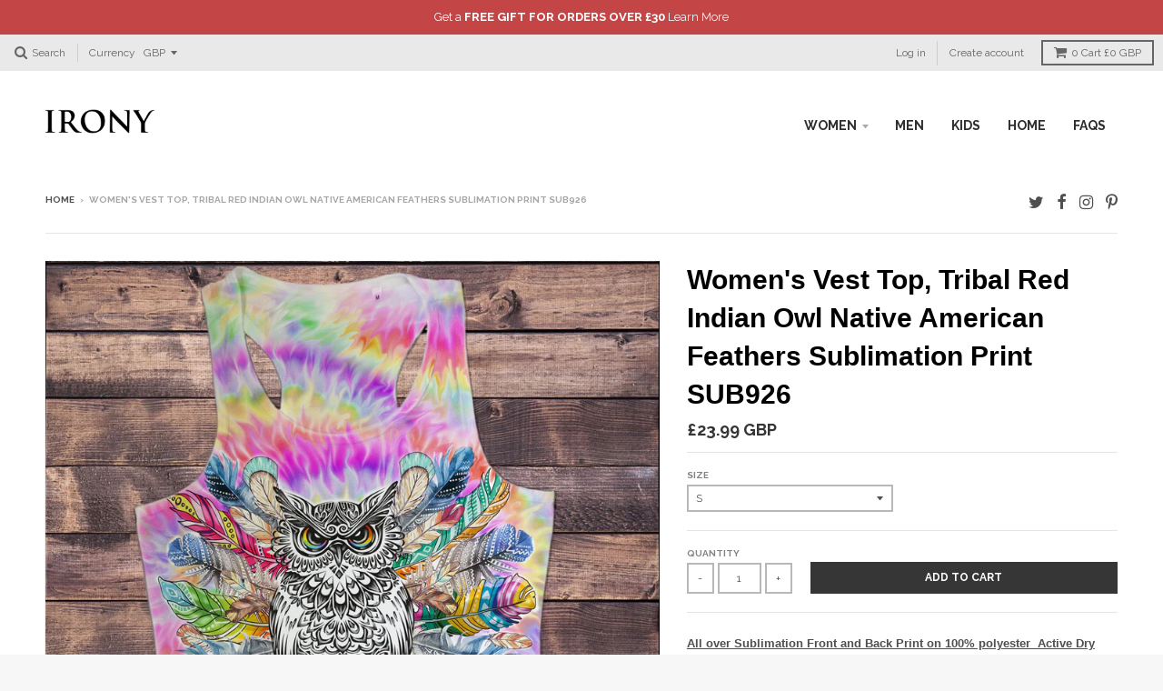

--- FILE ---
content_type: text/html; charset=utf-8
request_url: https://www.ironystore.com/products/womens-vest-top-tribal-red-indian-owl-native-american-feathers-sublimation-print-sub926
body_size: 30660
content:
<!doctype html>
<!--[if lt IE 7]><html class="no-js lt-ie9 lt-ie8 lt-ie7" lang="en"> <![endif]-->
<!--[if IE 7]><html class="no-js lt-ie9 lt-ie8" lang="en"> <![endif]-->
<!--[if IE 8]><html class="no-js lt-ie9" lang="en"> <![endif]-->
<!--[if IE 9 ]><html class="ie9 no-js"> <![endif]-->
<!--[if (gt IE 9)|!(IE)]><!--> <html class="no-js"> <!--<![endif]-->
<head>
  
  <!-- "snippets/SEOMetaManager.liquid" was not rendered, the associated app was uninstalled -->
    
  <meta charset="utf-8">
  <meta http-equiv="X-UA-Compatible" content="IE=edge,chrome=1">

  
  <link rel="shortcut icon" href="//www.ironystore.com/cdn/shop/t/8/assets/favicon.png?v=101588208790667534291517233997" type="image/png" />
  

  <!-- Title and description ================================================== -->
  
  <!-- Helpers ================================================== -->
  <!-- /snippets/social-meta-tags.liquid -->


  <meta property="og:type" content="product">
  <meta property="og:title" content="Women&#39;s Vest Top, Tribal Red Indian Owl Native American Feathers Sublimation Print SUB926">
  
  <meta property="og:image" content="http://www.ironystore.com/cdn/shop/products/SUB926_grande.jpg?v=1504087098">
  <meta property="og:image:secure_url" content="https://www.ironystore.com/cdn/shop/products/SUB926_grande.jpg?v=1504087098">
  
  <meta property="og:image" content="http://www.ironystore.com/cdn/shop/products/SUB-BACK_grande.jpg?v=1504087206">
  <meta property="og:image:secure_url" content="https://www.ironystore.com/cdn/shop/products/SUB-BACK_grande.jpg?v=1504087206">
  
  <meta property="og:image" content="http://www.ironystore.com/cdn/shop/products/Ladies-vest-sublimation-sizes_copy_grande.jpg?v=1504087226">
  <meta property="og:image:secure_url" content="https://www.ironystore.com/cdn/shop/products/Ladies-vest-sublimation-sizes_copy_grande.jpg?v=1504087226">
  
  <meta property="og:price:amount" content="23.99">
  <meta property="og:price:currency" content="GBP">


  <meta property="og:description" content="All over Sublimation Front and Back Print on 100% polyester  Active Dry  Fabric   Print Womens Vest Top, Tribal Red Indian Owl Native American Feathers Sublimation Print SUB926   *Due to the nature of the print process, One will get some crease marks which cannot be avoided*">

  <meta property="og:url" content="https://www.ironystore.com/products/womens-vest-top-tribal-red-indian-owl-native-american-feathers-sublimation-print-sub926">
  <meta property="og:site_name" content="Irony">





  
  <meta name="twitter:site" content="@ironyltd">


  <meta name="twitter:card" content="product">
  <meta name="twitter:title" content="Women's Vest Top, Tribal Red Indian Owl Native American Feathers Sublimation Print SUB926">
  <meta name="twitter:description" content="All over Sublimation Front and Back Print on 100% polyester  Active Dry  Fabric
 
Print
Womens Vest Top, Tribal Red Indian Owl Native American Feathers Sublimation Print SUB926
 
*Due to the nature of the print process, One will get some crease marks which cannot be avoided*">
  <meta name="twitter:image" content="https://www.ironystore.com/cdn/shop/products/SUB926_medium.jpg?v=1504087098">
  <meta name="twitter:image:width" content="240">
  <meta name="twitter:image:height" content="240">
  <meta name="twitter:label1" content="Price">
  <meta name="twitter:data1" content="£23.99 GBP">
  
  <meta name="twitter:label2" content="Brand">
  <meta name="twitter:data2" content="Irony">
  


  <link rel="canonical" href="https://www.ironystore.com/products/womens-vest-top-tribal-red-indian-owl-native-american-feathers-sublimation-print-sub926">
  <meta name="viewport" content="width=device-width,initial-scale=1">
  <meta name="theme-color" content="#363636">

  <!-- CSS ================================================== -->
  <link href="//www.ironystore.com/cdn/shop/t/8/assets/district.scss.css?v=161922587122816296311758182791" rel="stylesheet" type="text/css" media="all" />
  <!-- /snippets/fonts.liquid -->






  

  

  
  

  

  

  

  

  

  
    <link href="//fonts.googleapis.com/css?family=Open+Sans:400,400italic,700,700italic|Raleway:400,700|" rel="stylesheet" type="text/css" media="all" />
  



  <!-- Header hook for plugins ================================================== -->
  <!-- "snippets/buddha-megamenu-before.liquid" was not rendered, the associated app was uninstalled -->
  <!-- "snippets/buddha-megamenu.liquid" was not rendered, the associated app was uninstalled -->
  <script>window.performance && window.performance.mark && window.performance.mark('shopify.content_for_header.start');</script><meta id="shopify-digital-wallet" name="shopify-digital-wallet" content="/12425342/digital_wallets/dialog">
<meta name="shopify-checkout-api-token" content="f00970de347921963d39a39f78301404">
<meta id="in-context-paypal-metadata" data-shop-id="12425342" data-venmo-supported="false" data-environment="production" data-locale="en_US" data-paypal-v4="true" data-currency="GBP">
<link rel="alternate" hreflang="x-default" href="https://www.ironystore.com/products/womens-vest-top-tribal-red-indian-owl-native-american-feathers-sublimation-print-sub926">
<link rel="alternate" hreflang="en" href="https://www.ironystore.com/products/womens-vest-top-tribal-red-indian-owl-native-american-feathers-sublimation-print-sub926">
<link rel="alternate" hreflang="en-US" href="https://www.ironystore.com/en-us/products/womens-vest-top-tribal-red-indian-owl-native-american-feathers-sublimation-print-sub926">
<link rel="alternate" type="application/json+oembed" href="https://www.ironystore.com/products/womens-vest-top-tribal-red-indian-owl-native-american-feathers-sublimation-print-sub926.oembed">
<script async="async" src="/checkouts/internal/preloads.js?locale=en-GB"></script>
<link rel="preconnect" href="https://shop.app" crossorigin="anonymous">
<script async="async" src="https://shop.app/checkouts/internal/preloads.js?locale=en-GB&shop_id=12425342" crossorigin="anonymous"></script>
<script id="apple-pay-shop-capabilities" type="application/json">{"shopId":12425342,"countryCode":"GB","currencyCode":"GBP","merchantCapabilities":["supports3DS"],"merchantId":"gid:\/\/shopify\/Shop\/12425342","merchantName":"Irony","requiredBillingContactFields":["postalAddress","email"],"requiredShippingContactFields":["postalAddress","email"],"shippingType":"shipping","supportedNetworks":["visa","maestro","masterCard","amex","discover","elo"],"total":{"type":"pending","label":"Irony","amount":"1.00"},"shopifyPaymentsEnabled":true,"supportsSubscriptions":true}</script>
<script id="shopify-features" type="application/json">{"accessToken":"f00970de347921963d39a39f78301404","betas":["rich-media-storefront-analytics"],"domain":"www.ironystore.com","predictiveSearch":true,"shopId":12425342,"locale":"en"}</script>
<script>var Shopify = Shopify || {};
Shopify.shop = "irony-store.myshopify.com";
Shopify.locale = "en";
Shopify.currency = {"active":"GBP","rate":"1.0"};
Shopify.country = "GB";
Shopify.theme = {"name":"District","id":163795911,"schema_name":null,"schema_version":null,"theme_store_id":735,"role":"main"};
Shopify.theme.handle = "null";
Shopify.theme.style = {"id":null,"handle":null};
Shopify.cdnHost = "www.ironystore.com/cdn";
Shopify.routes = Shopify.routes || {};
Shopify.routes.root = "/";</script>
<script type="module">!function(o){(o.Shopify=o.Shopify||{}).modules=!0}(window);</script>
<script>!function(o){function n(){var o=[];function n(){o.push(Array.prototype.slice.apply(arguments))}return n.q=o,n}var t=o.Shopify=o.Shopify||{};t.loadFeatures=n(),t.autoloadFeatures=n()}(window);</script>
<script>
  window.ShopifyPay = window.ShopifyPay || {};
  window.ShopifyPay.apiHost = "shop.app\/pay";
  window.ShopifyPay.redirectState = null;
</script>
<script id="shop-js-analytics" type="application/json">{"pageType":"product"}</script>
<script defer="defer" async type="module" src="//www.ironystore.com/cdn/shopifycloud/shop-js/modules/v2/client.init-shop-cart-sync_BT-GjEfc.en.esm.js"></script>
<script defer="defer" async type="module" src="//www.ironystore.com/cdn/shopifycloud/shop-js/modules/v2/chunk.common_D58fp_Oc.esm.js"></script>
<script defer="defer" async type="module" src="//www.ironystore.com/cdn/shopifycloud/shop-js/modules/v2/chunk.modal_xMitdFEc.esm.js"></script>
<script type="module">
  await import("//www.ironystore.com/cdn/shopifycloud/shop-js/modules/v2/client.init-shop-cart-sync_BT-GjEfc.en.esm.js");
await import("//www.ironystore.com/cdn/shopifycloud/shop-js/modules/v2/chunk.common_D58fp_Oc.esm.js");
await import("//www.ironystore.com/cdn/shopifycloud/shop-js/modules/v2/chunk.modal_xMitdFEc.esm.js");

  window.Shopify.SignInWithShop?.initShopCartSync?.({"fedCMEnabled":true,"windoidEnabled":true});

</script>
<script>
  window.Shopify = window.Shopify || {};
  if (!window.Shopify.featureAssets) window.Shopify.featureAssets = {};
  window.Shopify.featureAssets['shop-js'] = {"shop-cart-sync":["modules/v2/client.shop-cart-sync_DZOKe7Ll.en.esm.js","modules/v2/chunk.common_D58fp_Oc.esm.js","modules/v2/chunk.modal_xMitdFEc.esm.js"],"init-fed-cm":["modules/v2/client.init-fed-cm_B6oLuCjv.en.esm.js","modules/v2/chunk.common_D58fp_Oc.esm.js","modules/v2/chunk.modal_xMitdFEc.esm.js"],"shop-cash-offers":["modules/v2/client.shop-cash-offers_D2sdYoxE.en.esm.js","modules/v2/chunk.common_D58fp_Oc.esm.js","modules/v2/chunk.modal_xMitdFEc.esm.js"],"shop-login-button":["modules/v2/client.shop-login-button_QeVjl5Y3.en.esm.js","modules/v2/chunk.common_D58fp_Oc.esm.js","modules/v2/chunk.modal_xMitdFEc.esm.js"],"pay-button":["modules/v2/client.pay-button_DXTOsIq6.en.esm.js","modules/v2/chunk.common_D58fp_Oc.esm.js","modules/v2/chunk.modal_xMitdFEc.esm.js"],"shop-button":["modules/v2/client.shop-button_DQZHx9pm.en.esm.js","modules/v2/chunk.common_D58fp_Oc.esm.js","modules/v2/chunk.modal_xMitdFEc.esm.js"],"avatar":["modules/v2/client.avatar_BTnouDA3.en.esm.js"],"init-windoid":["modules/v2/client.init-windoid_CR1B-cfM.en.esm.js","modules/v2/chunk.common_D58fp_Oc.esm.js","modules/v2/chunk.modal_xMitdFEc.esm.js"],"init-shop-for-new-customer-accounts":["modules/v2/client.init-shop-for-new-customer-accounts_C_vY_xzh.en.esm.js","modules/v2/client.shop-login-button_QeVjl5Y3.en.esm.js","modules/v2/chunk.common_D58fp_Oc.esm.js","modules/v2/chunk.modal_xMitdFEc.esm.js"],"init-shop-email-lookup-coordinator":["modules/v2/client.init-shop-email-lookup-coordinator_BI7n9ZSv.en.esm.js","modules/v2/chunk.common_D58fp_Oc.esm.js","modules/v2/chunk.modal_xMitdFEc.esm.js"],"init-shop-cart-sync":["modules/v2/client.init-shop-cart-sync_BT-GjEfc.en.esm.js","modules/v2/chunk.common_D58fp_Oc.esm.js","modules/v2/chunk.modal_xMitdFEc.esm.js"],"shop-toast-manager":["modules/v2/client.shop-toast-manager_DiYdP3xc.en.esm.js","modules/v2/chunk.common_D58fp_Oc.esm.js","modules/v2/chunk.modal_xMitdFEc.esm.js"],"init-customer-accounts":["modules/v2/client.init-customer-accounts_D9ZNqS-Q.en.esm.js","modules/v2/client.shop-login-button_QeVjl5Y3.en.esm.js","modules/v2/chunk.common_D58fp_Oc.esm.js","modules/v2/chunk.modal_xMitdFEc.esm.js"],"init-customer-accounts-sign-up":["modules/v2/client.init-customer-accounts-sign-up_iGw4briv.en.esm.js","modules/v2/client.shop-login-button_QeVjl5Y3.en.esm.js","modules/v2/chunk.common_D58fp_Oc.esm.js","modules/v2/chunk.modal_xMitdFEc.esm.js"],"shop-follow-button":["modules/v2/client.shop-follow-button_CqMgW2wH.en.esm.js","modules/v2/chunk.common_D58fp_Oc.esm.js","modules/v2/chunk.modal_xMitdFEc.esm.js"],"checkout-modal":["modules/v2/client.checkout-modal_xHeaAweL.en.esm.js","modules/v2/chunk.common_D58fp_Oc.esm.js","modules/v2/chunk.modal_xMitdFEc.esm.js"],"shop-login":["modules/v2/client.shop-login_D91U-Q7h.en.esm.js","modules/v2/chunk.common_D58fp_Oc.esm.js","modules/v2/chunk.modal_xMitdFEc.esm.js"],"lead-capture":["modules/v2/client.lead-capture_BJmE1dJe.en.esm.js","modules/v2/chunk.common_D58fp_Oc.esm.js","modules/v2/chunk.modal_xMitdFEc.esm.js"],"payment-terms":["modules/v2/client.payment-terms_Ci9AEqFq.en.esm.js","modules/v2/chunk.common_D58fp_Oc.esm.js","modules/v2/chunk.modal_xMitdFEc.esm.js"]};
</script>
<script>(function() {
  var isLoaded = false;
  function asyncLoad() {
    if (isLoaded) return;
    isLoaded = true;
    var urls = ["https:\/\/chimpstatic.com\/mcjs-connected\/js\/users\/a7e8fad4c413a357aea37d517\/644d9281f1ab8cacd2797c3df.js?shop=irony-store.myshopify.com","https:\/\/embed.tawk.to\/widget-script\/5ad747bf227d3d7edc24123d\/default.js?shop=irony-store.myshopify.com","https:\/\/scripttags.justuno.com\/shopify_justuno_12425342_68954.js?shop=irony-store.myshopify.com","https:\/\/tabs.stationmade.com\/registered-scripts\/tabs-by-station.js?shop=irony-store.myshopify.com","https:\/\/cartconvert-scripts.esc-apps-cdn.com\/client.js?disableCart=0\u0026disableProduct=0\u0026disablePopup=0\u0026disablePopupCart=0\u0026shop=irony-store.myshopify.com"];
    for (var i = 0; i < urls.length; i++) {
      var s = document.createElement('script');
      s.type = 'text/javascript';
      s.async = true;
      s.src = urls[i];
      var x = document.getElementsByTagName('script')[0];
      x.parentNode.insertBefore(s, x);
    }
  };
  if(window.attachEvent) {
    window.attachEvent('onload', asyncLoad);
  } else {
    window.addEventListener('load', asyncLoad, false);
  }
})();</script>
<script id="__st">var __st={"a":12425342,"offset":0,"reqid":"62b4aa08-79ce-4a30-8df5-69f52e1cba16-1769372028","pageurl":"www.ironystore.com\/products\/womens-vest-top-tribal-red-indian-owl-native-american-feathers-sublimation-print-sub926","u":"6093c73c2719","p":"product","rtyp":"product","rid":11254174343};</script>
<script>window.ShopifyPaypalV4VisibilityTracking = true;</script>
<script id="captcha-bootstrap">!function(){'use strict';const t='contact',e='account',n='new_comment',o=[[t,t],['blogs',n],['comments',n],[t,'customer']],c=[[e,'customer_login'],[e,'guest_login'],[e,'recover_customer_password'],[e,'create_customer']],r=t=>t.map((([t,e])=>`form[action*='/${t}']:not([data-nocaptcha='true']) input[name='form_type'][value='${e}']`)).join(','),a=t=>()=>t?[...document.querySelectorAll(t)].map((t=>t.form)):[];function s(){const t=[...o],e=r(t);return a(e)}const i='password',u='form_key',d=['recaptcha-v3-token','g-recaptcha-response','h-captcha-response',i],f=()=>{try{return window.sessionStorage}catch{return}},m='__shopify_v',_=t=>t.elements[u];function p(t,e,n=!1){try{const o=window.sessionStorage,c=JSON.parse(o.getItem(e)),{data:r}=function(t){const{data:e,action:n}=t;return t[m]||n?{data:e,action:n}:{data:t,action:n}}(c);for(const[e,n]of Object.entries(r))t.elements[e]&&(t.elements[e].value=n);n&&o.removeItem(e)}catch(o){console.error('form repopulation failed',{error:o})}}const l='form_type',E='cptcha';function T(t){t.dataset[E]=!0}const w=window,h=w.document,L='Shopify',v='ce_forms',y='captcha';let A=!1;((t,e)=>{const n=(g='f06e6c50-85a8-45c8-87d0-21a2b65856fe',I='https://cdn.shopify.com/shopifycloud/storefront-forms-hcaptcha/ce_storefront_forms_captcha_hcaptcha.v1.5.2.iife.js',D={infoText:'Protected by hCaptcha',privacyText:'Privacy',termsText:'Terms'},(t,e,n)=>{const o=w[L][v],c=o.bindForm;if(c)return c(t,g,e,D).then(n);var r;o.q.push([[t,g,e,D],n]),r=I,A||(h.body.append(Object.assign(h.createElement('script'),{id:'captcha-provider',async:!0,src:r})),A=!0)});var g,I,D;w[L]=w[L]||{},w[L][v]=w[L][v]||{},w[L][v].q=[],w[L][y]=w[L][y]||{},w[L][y].protect=function(t,e){n(t,void 0,e),T(t)},Object.freeze(w[L][y]),function(t,e,n,w,h,L){const[v,y,A,g]=function(t,e,n){const i=e?o:[],u=t?c:[],d=[...i,...u],f=r(d),m=r(i),_=r(d.filter((([t,e])=>n.includes(e))));return[a(f),a(m),a(_),s()]}(w,h,L),I=t=>{const e=t.target;return e instanceof HTMLFormElement?e:e&&e.form},D=t=>v().includes(t);t.addEventListener('submit',(t=>{const e=I(t);if(!e)return;const n=D(e)&&!e.dataset.hcaptchaBound&&!e.dataset.recaptchaBound,o=_(e),c=g().includes(e)&&(!o||!o.value);(n||c)&&t.preventDefault(),c&&!n&&(function(t){try{if(!f())return;!function(t){const e=f();if(!e)return;const n=_(t);if(!n)return;const o=n.value;o&&e.removeItem(o)}(t);const e=Array.from(Array(32),(()=>Math.random().toString(36)[2])).join('');!function(t,e){_(t)||t.append(Object.assign(document.createElement('input'),{type:'hidden',name:u})),t.elements[u].value=e}(t,e),function(t,e){const n=f();if(!n)return;const o=[...t.querySelectorAll(`input[type='${i}']`)].map((({name:t})=>t)),c=[...d,...o],r={};for(const[a,s]of new FormData(t).entries())c.includes(a)||(r[a]=s);n.setItem(e,JSON.stringify({[m]:1,action:t.action,data:r}))}(t,e)}catch(e){console.error('failed to persist form',e)}}(e),e.submit())}));const S=(t,e)=>{t&&!t.dataset[E]&&(n(t,e.some((e=>e===t))),T(t))};for(const o of['focusin','change'])t.addEventListener(o,(t=>{const e=I(t);D(e)&&S(e,y())}));const B=e.get('form_key'),M=e.get(l),P=B&&M;t.addEventListener('DOMContentLoaded',(()=>{const t=y();if(P)for(const e of t)e.elements[l].value===M&&p(e,B);[...new Set([...A(),...v().filter((t=>'true'===t.dataset.shopifyCaptcha))])].forEach((e=>S(e,t)))}))}(h,new URLSearchParams(w.location.search),n,t,e,['guest_login'])})(!0,!0)}();</script>
<script integrity="sha256-4kQ18oKyAcykRKYeNunJcIwy7WH5gtpwJnB7kiuLZ1E=" data-source-attribution="shopify.loadfeatures" defer="defer" src="//www.ironystore.com/cdn/shopifycloud/storefront/assets/storefront/load_feature-a0a9edcb.js" crossorigin="anonymous"></script>
<script crossorigin="anonymous" defer="defer" src="//www.ironystore.com/cdn/shopifycloud/storefront/assets/shopify_pay/storefront-65b4c6d7.js?v=20250812"></script>
<script data-source-attribution="shopify.dynamic_checkout.dynamic.init">var Shopify=Shopify||{};Shopify.PaymentButton=Shopify.PaymentButton||{isStorefrontPortableWallets:!0,init:function(){window.Shopify.PaymentButton.init=function(){};var t=document.createElement("script");t.src="https://www.ironystore.com/cdn/shopifycloud/portable-wallets/latest/portable-wallets.en.js",t.type="module",document.head.appendChild(t)}};
</script>
<script data-source-attribution="shopify.dynamic_checkout.buyer_consent">
  function portableWalletsHideBuyerConsent(e){var t=document.getElementById("shopify-buyer-consent"),n=document.getElementById("shopify-subscription-policy-button");t&&n&&(t.classList.add("hidden"),t.setAttribute("aria-hidden","true"),n.removeEventListener("click",e))}function portableWalletsShowBuyerConsent(e){var t=document.getElementById("shopify-buyer-consent"),n=document.getElementById("shopify-subscription-policy-button");t&&n&&(t.classList.remove("hidden"),t.removeAttribute("aria-hidden"),n.addEventListener("click",e))}window.Shopify?.PaymentButton&&(window.Shopify.PaymentButton.hideBuyerConsent=portableWalletsHideBuyerConsent,window.Shopify.PaymentButton.showBuyerConsent=portableWalletsShowBuyerConsent);
</script>
<script data-source-attribution="shopify.dynamic_checkout.cart.bootstrap">document.addEventListener("DOMContentLoaded",(function(){function t(){return document.querySelector("shopify-accelerated-checkout-cart, shopify-accelerated-checkout")}if(t())Shopify.PaymentButton.init();else{new MutationObserver((function(e,n){t()&&(Shopify.PaymentButton.init(),n.disconnect())})).observe(document.body,{childList:!0,subtree:!0})}}));
</script>
<link id="shopify-accelerated-checkout-styles" rel="stylesheet" media="screen" href="https://www.ironystore.com/cdn/shopifycloud/portable-wallets/latest/accelerated-checkout-backwards-compat.css" crossorigin="anonymous">
<style id="shopify-accelerated-checkout-cart">
        #shopify-buyer-consent {
  margin-top: 1em;
  display: inline-block;
  width: 100%;
}

#shopify-buyer-consent.hidden {
  display: none;
}

#shopify-subscription-policy-button {
  background: none;
  border: none;
  padding: 0;
  text-decoration: underline;
  font-size: inherit;
  cursor: pointer;
}

#shopify-subscription-policy-button::before {
  box-shadow: none;
}

      </style>

<script>window.performance && window.performance.mark && window.performance.mark('shopify.content_for_header.end');</script>
  <!-- /snippets/oldIE-js.liquid -->


<!--[if lt IE 9]>

<script src="//cdnjs.cloudflare.com/ajax/libs/html5shiv/3.7.2/html5shiv.min.js" type="text/javascript"></script>
<script src="//www.ironystore.com/cdn/shop/t/8/assets/respond.min.js?v=52248677837542619231481644777" type="text/javascript"></script>
<link href="//www.ironystore.com/cdn/shop/t/8/assets/respond-proxy.html" id="respond-proxy" rel="respond-proxy" />
<link href="//www.ironystore.com/search?q=e50050104ba8ac08fbeb961dbfa9e877" id="respond-redirect" rel="respond-redirect" />
<script src="//www.ironystore.com/search?q=e50050104ba8ac08fbeb961dbfa9e877" type="text/javascript"></script>
<![endif]-->

  <script src="//ajax.googleapis.com/ajax/libs/jquery/1.11.2/jquery.min.js" type="text/javascript"></script>
  <script src="//www.ironystore.com/cdn/shop/t/8/assets/modernizr.min.js?v=135916166685515862591481644777" type="text/javascript"></script>

  
  <link rel=”shortcut icon” href=”” type=”image/png” />
<link href="https://monorail-edge.shopifysvc.com" rel="dns-prefetch">
<script>(function(){if ("sendBeacon" in navigator && "performance" in window) {try {var session_token_from_headers = performance.getEntriesByType('navigation')[0].serverTiming.find(x => x.name == '_s').description;} catch {var session_token_from_headers = undefined;}var session_cookie_matches = document.cookie.match(/_shopify_s=([^;]*)/);var session_token_from_cookie = session_cookie_matches && session_cookie_matches.length === 2 ? session_cookie_matches[1] : "";var session_token = session_token_from_headers || session_token_from_cookie || "";function handle_abandonment_event(e) {var entries = performance.getEntries().filter(function(entry) {return /monorail-edge.shopifysvc.com/.test(entry.name);});if (!window.abandonment_tracked && entries.length === 0) {window.abandonment_tracked = true;var currentMs = Date.now();var navigation_start = performance.timing.navigationStart;var payload = {shop_id: 12425342,url: window.location.href,navigation_start,duration: currentMs - navigation_start,session_token,page_type: "product"};window.navigator.sendBeacon("https://monorail-edge.shopifysvc.com/v1/produce", JSON.stringify({schema_id: "online_store_buyer_site_abandonment/1.1",payload: payload,metadata: {event_created_at_ms: currentMs,event_sent_at_ms: currentMs}}));}}window.addEventListener('pagehide', handle_abandonment_event);}}());</script>
<script id="web-pixels-manager-setup">(function e(e,d,r,n,o){if(void 0===o&&(o={}),!Boolean(null===(a=null===(i=window.Shopify)||void 0===i?void 0:i.analytics)||void 0===a?void 0:a.replayQueue)){var i,a;window.Shopify=window.Shopify||{};var t=window.Shopify;t.analytics=t.analytics||{};var s=t.analytics;s.replayQueue=[],s.publish=function(e,d,r){return s.replayQueue.push([e,d,r]),!0};try{self.performance.mark("wpm:start")}catch(e){}var l=function(){var e={modern:/Edge?\/(1{2}[4-9]|1[2-9]\d|[2-9]\d{2}|\d{4,})\.\d+(\.\d+|)|Firefox\/(1{2}[4-9]|1[2-9]\d|[2-9]\d{2}|\d{4,})\.\d+(\.\d+|)|Chrom(ium|e)\/(9{2}|\d{3,})\.\d+(\.\d+|)|(Maci|X1{2}).+ Version\/(15\.\d+|(1[6-9]|[2-9]\d|\d{3,})\.\d+)([,.]\d+|)( \(\w+\)|)( Mobile\/\w+|) Safari\/|Chrome.+OPR\/(9{2}|\d{3,})\.\d+\.\d+|(CPU[ +]OS|iPhone[ +]OS|CPU[ +]iPhone|CPU IPhone OS|CPU iPad OS)[ +]+(15[._]\d+|(1[6-9]|[2-9]\d|\d{3,})[._]\d+)([._]\d+|)|Android:?[ /-](13[3-9]|1[4-9]\d|[2-9]\d{2}|\d{4,})(\.\d+|)(\.\d+|)|Android.+Firefox\/(13[5-9]|1[4-9]\d|[2-9]\d{2}|\d{4,})\.\d+(\.\d+|)|Android.+Chrom(ium|e)\/(13[3-9]|1[4-9]\d|[2-9]\d{2}|\d{4,})\.\d+(\.\d+|)|SamsungBrowser\/([2-9]\d|\d{3,})\.\d+/,legacy:/Edge?\/(1[6-9]|[2-9]\d|\d{3,})\.\d+(\.\d+|)|Firefox\/(5[4-9]|[6-9]\d|\d{3,})\.\d+(\.\d+|)|Chrom(ium|e)\/(5[1-9]|[6-9]\d|\d{3,})\.\d+(\.\d+|)([\d.]+$|.*Safari\/(?![\d.]+ Edge\/[\d.]+$))|(Maci|X1{2}).+ Version\/(10\.\d+|(1[1-9]|[2-9]\d|\d{3,})\.\d+)([,.]\d+|)( \(\w+\)|)( Mobile\/\w+|) Safari\/|Chrome.+OPR\/(3[89]|[4-9]\d|\d{3,})\.\d+\.\d+|(CPU[ +]OS|iPhone[ +]OS|CPU[ +]iPhone|CPU IPhone OS|CPU iPad OS)[ +]+(10[._]\d+|(1[1-9]|[2-9]\d|\d{3,})[._]\d+)([._]\d+|)|Android:?[ /-](13[3-9]|1[4-9]\d|[2-9]\d{2}|\d{4,})(\.\d+|)(\.\d+|)|Mobile Safari.+OPR\/([89]\d|\d{3,})\.\d+\.\d+|Android.+Firefox\/(13[5-9]|1[4-9]\d|[2-9]\d{2}|\d{4,})\.\d+(\.\d+|)|Android.+Chrom(ium|e)\/(13[3-9]|1[4-9]\d|[2-9]\d{2}|\d{4,})\.\d+(\.\d+|)|Android.+(UC? ?Browser|UCWEB|U3)[ /]?(15\.([5-9]|\d{2,})|(1[6-9]|[2-9]\d|\d{3,})\.\d+)\.\d+|SamsungBrowser\/(5\.\d+|([6-9]|\d{2,})\.\d+)|Android.+MQ{2}Browser\/(14(\.(9|\d{2,})|)|(1[5-9]|[2-9]\d|\d{3,})(\.\d+|))(\.\d+|)|K[Aa][Ii]OS\/(3\.\d+|([4-9]|\d{2,})\.\d+)(\.\d+|)/},d=e.modern,r=e.legacy,n=navigator.userAgent;return n.match(d)?"modern":n.match(r)?"legacy":"unknown"}(),u="modern"===l?"modern":"legacy",c=(null!=n?n:{modern:"",legacy:""})[u],f=function(e){return[e.baseUrl,"/wpm","/b",e.hashVersion,"modern"===e.buildTarget?"m":"l",".js"].join("")}({baseUrl:d,hashVersion:r,buildTarget:u}),m=function(e){var d=e.version,r=e.bundleTarget,n=e.surface,o=e.pageUrl,i=e.monorailEndpoint;return{emit:function(e){var a=e.status,t=e.errorMsg,s=(new Date).getTime(),l=JSON.stringify({metadata:{event_sent_at_ms:s},events:[{schema_id:"web_pixels_manager_load/3.1",payload:{version:d,bundle_target:r,page_url:o,status:a,surface:n,error_msg:t},metadata:{event_created_at_ms:s}}]});if(!i)return console&&console.warn&&console.warn("[Web Pixels Manager] No Monorail endpoint provided, skipping logging."),!1;try{return self.navigator.sendBeacon.bind(self.navigator)(i,l)}catch(e){}var u=new XMLHttpRequest;try{return u.open("POST",i,!0),u.setRequestHeader("Content-Type","text/plain"),u.send(l),!0}catch(e){return console&&console.warn&&console.warn("[Web Pixels Manager] Got an unhandled error while logging to Monorail."),!1}}}}({version:r,bundleTarget:l,surface:e.surface,pageUrl:self.location.href,monorailEndpoint:e.monorailEndpoint});try{o.browserTarget=l,function(e){var d=e.src,r=e.async,n=void 0===r||r,o=e.onload,i=e.onerror,a=e.sri,t=e.scriptDataAttributes,s=void 0===t?{}:t,l=document.createElement("script"),u=document.querySelector("head"),c=document.querySelector("body");if(l.async=n,l.src=d,a&&(l.integrity=a,l.crossOrigin="anonymous"),s)for(var f in s)if(Object.prototype.hasOwnProperty.call(s,f))try{l.dataset[f]=s[f]}catch(e){}if(o&&l.addEventListener("load",o),i&&l.addEventListener("error",i),u)u.appendChild(l);else{if(!c)throw new Error("Did not find a head or body element to append the script");c.appendChild(l)}}({src:f,async:!0,onload:function(){if(!function(){var e,d;return Boolean(null===(d=null===(e=window.Shopify)||void 0===e?void 0:e.analytics)||void 0===d?void 0:d.initialized)}()){var d=window.webPixelsManager.init(e)||void 0;if(d){var r=window.Shopify.analytics;r.replayQueue.forEach((function(e){var r=e[0],n=e[1],o=e[2];d.publishCustomEvent(r,n,o)})),r.replayQueue=[],r.publish=d.publishCustomEvent,r.visitor=d.visitor,r.initialized=!0}}},onerror:function(){return m.emit({status:"failed",errorMsg:"".concat(f," has failed to load")})},sri:function(e){var d=/^sha384-[A-Za-z0-9+/=]+$/;return"string"==typeof e&&d.test(e)}(c)?c:"",scriptDataAttributes:o}),m.emit({status:"loading"})}catch(e){m.emit({status:"failed",errorMsg:(null==e?void 0:e.message)||"Unknown error"})}}})({shopId: 12425342,storefrontBaseUrl: "https://www.ironystore.com",extensionsBaseUrl: "https://extensions.shopifycdn.com/cdn/shopifycloud/web-pixels-manager",monorailEndpoint: "https://monorail-edge.shopifysvc.com/unstable/produce_batch",surface: "storefront-renderer",enabledBetaFlags: ["2dca8a86"],webPixelsConfigList: [{"id":"65929373","eventPayloadVersion":"v1","runtimeContext":"LAX","scriptVersion":"1","type":"CUSTOM","privacyPurposes":["MARKETING"],"name":"Meta pixel (migrated)"},{"id":"104956061","eventPayloadVersion":"v1","runtimeContext":"LAX","scriptVersion":"1","type":"CUSTOM","privacyPurposes":["ANALYTICS"],"name":"Google Analytics tag (migrated)"},{"id":"shopify-app-pixel","configuration":"{}","eventPayloadVersion":"v1","runtimeContext":"STRICT","scriptVersion":"0450","apiClientId":"shopify-pixel","type":"APP","privacyPurposes":["ANALYTICS","MARKETING"]},{"id":"shopify-custom-pixel","eventPayloadVersion":"v1","runtimeContext":"LAX","scriptVersion":"0450","apiClientId":"shopify-pixel","type":"CUSTOM","privacyPurposes":["ANALYTICS","MARKETING"]}],isMerchantRequest: false,initData: {"shop":{"name":"Irony","paymentSettings":{"currencyCode":"GBP"},"myshopifyDomain":"irony-store.myshopify.com","countryCode":"GB","storefrontUrl":"https:\/\/www.ironystore.com"},"customer":null,"cart":null,"checkout":null,"productVariants":[{"price":{"amount":23.99,"currencyCode":"GBP"},"product":{"title":"Women's Vest Top, Tribal Red Indian Owl Native American Feathers Sublimation Print SUB926","vendor":"Irony","id":"11254174343","untranslatedTitle":"Women's Vest Top, Tribal Red Indian Owl Native American Feathers Sublimation Print SUB926","url":"\/products\/womens-vest-top-tribal-red-indian-owl-native-american-feathers-sublimation-print-sub926","type":"Vest"},"id":"52520475271","image":{"src":"\/\/www.ironystore.com\/cdn\/shop\/products\/SUB926.jpg?v=1504087098"},"sku":"","title":"S","untranslatedTitle":"S"},{"price":{"amount":23.99,"currencyCode":"GBP"},"product":{"title":"Women's Vest Top, Tribal Red Indian Owl Native American Feathers Sublimation Print SUB926","vendor":"Irony","id":"11254174343","untranslatedTitle":"Women's Vest Top, Tribal Red Indian Owl Native American Feathers Sublimation Print SUB926","url":"\/products\/womens-vest-top-tribal-red-indian-owl-native-american-feathers-sublimation-print-sub926","type":"Vest"},"id":"52520475335","image":{"src":"\/\/www.ironystore.com\/cdn\/shop\/products\/SUB926.jpg?v=1504087098"},"sku":"","title":"M","untranslatedTitle":"M"},{"price":{"amount":23.99,"currencyCode":"GBP"},"product":{"title":"Women's Vest Top, Tribal Red Indian Owl Native American Feathers Sublimation Print SUB926","vendor":"Irony","id":"11254174343","untranslatedTitle":"Women's Vest Top, Tribal Red Indian Owl Native American Feathers Sublimation Print SUB926","url":"\/products\/womens-vest-top-tribal-red-indian-owl-native-american-feathers-sublimation-print-sub926","type":"Vest"},"id":"52520475463","image":{"src":"\/\/www.ironystore.com\/cdn\/shop\/products\/SUB926.jpg?v=1504087098"},"sku":"","title":"L","untranslatedTitle":"L"},{"price":{"amount":23.99,"currencyCode":"GBP"},"product":{"title":"Women's Vest Top, Tribal Red Indian Owl Native American Feathers Sublimation Print SUB926","vendor":"Irony","id":"11254174343","untranslatedTitle":"Women's Vest Top, Tribal Red Indian Owl Native American Feathers Sublimation Print SUB926","url":"\/products\/womens-vest-top-tribal-red-indian-owl-native-american-feathers-sublimation-print-sub926","type":"Vest"},"id":"52520475527","image":{"src":"\/\/www.ironystore.com\/cdn\/shop\/products\/SUB926.jpg?v=1504087098"},"sku":"","title":"XL","untranslatedTitle":"XL"},{"price":{"amount":23.99,"currencyCode":"GBP"},"product":{"title":"Women's Vest Top, Tribal Red Indian Owl Native American Feathers Sublimation Print SUB926","vendor":"Irony","id":"11254174343","untranslatedTitle":"Women's Vest Top, Tribal Red Indian Owl Native American Feathers Sublimation Print SUB926","url":"\/products\/womens-vest-top-tribal-red-indian-owl-native-american-feathers-sublimation-print-sub926","type":"Vest"},"id":"52520475591","image":{"src":"\/\/www.ironystore.com\/cdn\/shop\/products\/SUB926.jpg?v=1504087098"},"sku":"","title":"XXL","untranslatedTitle":"XXL"}],"purchasingCompany":null},},"https://www.ironystore.com/cdn","fcfee988w5aeb613cpc8e4bc33m6693e112",{"modern":"","legacy":""},{"shopId":"12425342","storefrontBaseUrl":"https:\/\/www.ironystore.com","extensionBaseUrl":"https:\/\/extensions.shopifycdn.com\/cdn\/shopifycloud\/web-pixels-manager","surface":"storefront-renderer","enabledBetaFlags":"[\"2dca8a86\"]","isMerchantRequest":"false","hashVersion":"fcfee988w5aeb613cpc8e4bc33m6693e112","publish":"custom","events":"[[\"page_viewed\",{}],[\"product_viewed\",{\"productVariant\":{\"price\":{\"amount\":23.99,\"currencyCode\":\"GBP\"},\"product\":{\"title\":\"Women's Vest Top, Tribal Red Indian Owl Native American Feathers Sublimation Print SUB926\",\"vendor\":\"Irony\",\"id\":\"11254174343\",\"untranslatedTitle\":\"Women's Vest Top, Tribal Red Indian Owl Native American Feathers Sublimation Print SUB926\",\"url\":\"\/products\/womens-vest-top-tribal-red-indian-owl-native-american-feathers-sublimation-print-sub926\",\"type\":\"Vest\"},\"id\":\"52520475271\",\"image\":{\"src\":\"\/\/www.ironystore.com\/cdn\/shop\/products\/SUB926.jpg?v=1504087098\"},\"sku\":\"\",\"title\":\"S\",\"untranslatedTitle\":\"S\"}}]]"});</script><script>
  window.ShopifyAnalytics = window.ShopifyAnalytics || {};
  window.ShopifyAnalytics.meta = window.ShopifyAnalytics.meta || {};
  window.ShopifyAnalytics.meta.currency = 'GBP';
  var meta = {"product":{"id":11254174343,"gid":"gid:\/\/shopify\/Product\/11254174343","vendor":"Irony","type":"Vest","handle":"womens-vest-top-tribal-red-indian-owl-native-american-feathers-sublimation-print-sub926","variants":[{"id":52520475271,"price":2399,"name":"Women's Vest Top, Tribal Red Indian Owl Native American Feathers Sublimation Print SUB926 - S","public_title":"S","sku":""},{"id":52520475335,"price":2399,"name":"Women's Vest Top, Tribal Red Indian Owl Native American Feathers Sublimation Print SUB926 - M","public_title":"M","sku":""},{"id":52520475463,"price":2399,"name":"Women's Vest Top, Tribal Red Indian Owl Native American Feathers Sublimation Print SUB926 - L","public_title":"L","sku":""},{"id":52520475527,"price":2399,"name":"Women's Vest Top, Tribal Red Indian Owl Native American Feathers Sublimation Print SUB926 - XL","public_title":"XL","sku":""},{"id":52520475591,"price":2399,"name":"Women's Vest Top, Tribal Red Indian Owl Native American Feathers Sublimation Print SUB926 - XXL","public_title":"XXL","sku":""}],"remote":false},"page":{"pageType":"product","resourceType":"product","resourceId":11254174343,"requestId":"62b4aa08-79ce-4a30-8df5-69f52e1cba16-1769372028"}};
  for (var attr in meta) {
    window.ShopifyAnalytics.meta[attr] = meta[attr];
  }
</script>
<script class="analytics">
  (function () {
    var customDocumentWrite = function(content) {
      var jquery = null;

      if (window.jQuery) {
        jquery = window.jQuery;
      } else if (window.Checkout && window.Checkout.$) {
        jquery = window.Checkout.$;
      }

      if (jquery) {
        jquery('body').append(content);
      }
    };

    var hasLoggedConversion = function(token) {
      if (token) {
        return document.cookie.indexOf('loggedConversion=' + token) !== -1;
      }
      return false;
    }

    var setCookieIfConversion = function(token) {
      if (token) {
        var twoMonthsFromNow = new Date(Date.now());
        twoMonthsFromNow.setMonth(twoMonthsFromNow.getMonth() + 2);

        document.cookie = 'loggedConversion=' + token + '; expires=' + twoMonthsFromNow;
      }
    }

    var trekkie = window.ShopifyAnalytics.lib = window.trekkie = window.trekkie || [];
    if (trekkie.integrations) {
      return;
    }
    trekkie.methods = [
      'identify',
      'page',
      'ready',
      'track',
      'trackForm',
      'trackLink'
    ];
    trekkie.factory = function(method) {
      return function() {
        var args = Array.prototype.slice.call(arguments);
        args.unshift(method);
        trekkie.push(args);
        return trekkie;
      };
    };
    for (var i = 0; i < trekkie.methods.length; i++) {
      var key = trekkie.methods[i];
      trekkie[key] = trekkie.factory(key);
    }
    trekkie.load = function(config) {
      trekkie.config = config || {};
      trekkie.config.initialDocumentCookie = document.cookie;
      var first = document.getElementsByTagName('script')[0];
      var script = document.createElement('script');
      script.type = 'text/javascript';
      script.onerror = function(e) {
        var scriptFallback = document.createElement('script');
        scriptFallback.type = 'text/javascript';
        scriptFallback.onerror = function(error) {
                var Monorail = {
      produce: function produce(monorailDomain, schemaId, payload) {
        var currentMs = new Date().getTime();
        var event = {
          schema_id: schemaId,
          payload: payload,
          metadata: {
            event_created_at_ms: currentMs,
            event_sent_at_ms: currentMs
          }
        };
        return Monorail.sendRequest("https://" + monorailDomain + "/v1/produce", JSON.stringify(event));
      },
      sendRequest: function sendRequest(endpointUrl, payload) {
        // Try the sendBeacon API
        if (window && window.navigator && typeof window.navigator.sendBeacon === 'function' && typeof window.Blob === 'function' && !Monorail.isIos12()) {
          var blobData = new window.Blob([payload], {
            type: 'text/plain'
          });

          if (window.navigator.sendBeacon(endpointUrl, blobData)) {
            return true;
          } // sendBeacon was not successful

        } // XHR beacon

        var xhr = new XMLHttpRequest();

        try {
          xhr.open('POST', endpointUrl);
          xhr.setRequestHeader('Content-Type', 'text/plain');
          xhr.send(payload);
        } catch (e) {
          console.log(e);
        }

        return false;
      },
      isIos12: function isIos12() {
        return window.navigator.userAgent.lastIndexOf('iPhone; CPU iPhone OS 12_') !== -1 || window.navigator.userAgent.lastIndexOf('iPad; CPU OS 12_') !== -1;
      }
    };
    Monorail.produce('monorail-edge.shopifysvc.com',
      'trekkie_storefront_load_errors/1.1',
      {shop_id: 12425342,
      theme_id: 163795911,
      app_name: "storefront",
      context_url: window.location.href,
      source_url: "//www.ironystore.com/cdn/s/trekkie.storefront.8d95595f799fbf7e1d32231b9a28fd43b70c67d3.min.js"});

        };
        scriptFallback.async = true;
        scriptFallback.src = '//www.ironystore.com/cdn/s/trekkie.storefront.8d95595f799fbf7e1d32231b9a28fd43b70c67d3.min.js';
        first.parentNode.insertBefore(scriptFallback, first);
      };
      script.async = true;
      script.src = '//www.ironystore.com/cdn/s/trekkie.storefront.8d95595f799fbf7e1d32231b9a28fd43b70c67d3.min.js';
      first.parentNode.insertBefore(script, first);
    };
    trekkie.load(
      {"Trekkie":{"appName":"storefront","development":false,"defaultAttributes":{"shopId":12425342,"isMerchantRequest":null,"themeId":163795911,"themeCityHash":"11968766571886695557","contentLanguage":"en","currency":"GBP","eventMetadataId":"8b08d577-6048-450e-89eb-e09dc7e6695e"},"isServerSideCookieWritingEnabled":true,"monorailRegion":"shop_domain","enabledBetaFlags":["65f19447"]},"Session Attribution":{},"S2S":{"facebookCapiEnabled":false,"source":"trekkie-storefront-renderer","apiClientId":580111}}
    );

    var loaded = false;
    trekkie.ready(function() {
      if (loaded) return;
      loaded = true;

      window.ShopifyAnalytics.lib = window.trekkie;

      var originalDocumentWrite = document.write;
      document.write = customDocumentWrite;
      try { window.ShopifyAnalytics.merchantGoogleAnalytics.call(this); } catch(error) {};
      document.write = originalDocumentWrite;

      window.ShopifyAnalytics.lib.page(null,{"pageType":"product","resourceType":"product","resourceId":11254174343,"requestId":"62b4aa08-79ce-4a30-8df5-69f52e1cba16-1769372028","shopifyEmitted":true});

      var match = window.location.pathname.match(/checkouts\/(.+)\/(thank_you|post_purchase)/)
      var token = match? match[1]: undefined;
      if (!hasLoggedConversion(token)) {
        setCookieIfConversion(token);
        window.ShopifyAnalytics.lib.track("Viewed Product",{"currency":"GBP","variantId":52520475271,"productId":11254174343,"productGid":"gid:\/\/shopify\/Product\/11254174343","name":"Women's Vest Top, Tribal Red Indian Owl Native American Feathers Sublimation Print SUB926 - S","price":"23.99","sku":"","brand":"Irony","variant":"S","category":"Vest","nonInteraction":true,"remote":false},undefined,undefined,{"shopifyEmitted":true});
      window.ShopifyAnalytics.lib.track("monorail:\/\/trekkie_storefront_viewed_product\/1.1",{"currency":"GBP","variantId":52520475271,"productId":11254174343,"productGid":"gid:\/\/shopify\/Product\/11254174343","name":"Women's Vest Top, Tribal Red Indian Owl Native American Feathers Sublimation Print SUB926 - S","price":"23.99","sku":"","brand":"Irony","variant":"S","category":"Vest","nonInteraction":true,"remote":false,"referer":"https:\/\/www.ironystore.com\/products\/womens-vest-top-tribal-red-indian-owl-native-american-feathers-sublimation-print-sub926"});
      }
    });


        var eventsListenerScript = document.createElement('script');
        eventsListenerScript.async = true;
        eventsListenerScript.src = "//www.ironystore.com/cdn/shopifycloud/storefront/assets/shop_events_listener-3da45d37.js";
        document.getElementsByTagName('head')[0].appendChild(eventsListenerScript);

})();</script>
  <script>
  if (!window.ga || (window.ga && typeof window.ga !== 'function')) {
    window.ga = function ga() {
      (window.ga.q = window.ga.q || []).push(arguments);
      if (window.Shopify && window.Shopify.analytics && typeof window.Shopify.analytics.publish === 'function') {
        window.Shopify.analytics.publish("ga_stub_called", {}, {sendTo: "google_osp_migration"});
      }
      console.error("Shopify's Google Analytics stub called with:", Array.from(arguments), "\nSee https://help.shopify.com/manual/promoting-marketing/pixels/pixel-migration#google for more information.");
    };
    if (window.Shopify && window.Shopify.analytics && typeof window.Shopify.analytics.publish === 'function') {
      window.Shopify.analytics.publish("ga_stub_initialized", {}, {sendTo: "google_osp_migration"});
    }
  }
</script>
<script
  defer
  src="https://www.ironystore.com/cdn/shopifycloud/perf-kit/shopify-perf-kit-3.0.4.min.js"
  data-application="storefront-renderer"
  data-shop-id="12425342"
  data-render-region="gcp-us-east1"
  data-page-type="product"
  data-theme-instance-id="163795911"
  data-theme-name=""
  data-theme-version=""
  data-monorail-region="shop_domain"
  data-resource-timing-sampling-rate="10"
  data-shs="true"
  data-shs-beacon="true"
  data-shs-export-with-fetch="true"
  data-shs-logs-sample-rate="1"
  data-shs-beacon-endpoint="https://www.ironystore.com/api/collect"
></script>
</head>

<body id="women-39-s-vest-top-tribal-red-indian-owl-native-american-feathers-subli" class="template-product" >
  <!-- "snippets/buddha-megamenu-wireframe.liquid" was not rendered, the associated app was uninstalled -->

  
    
      <header class="promo-bar align-center size-default locked">
        <span class="promo-bar-text">Get a <strong>FREE GIFT FOR ORDERS OVER £30</strong>  <a href="#">Learn More</a></span>
      </header>
    
  

  <header class="util">
    <div class="wrapper">

      <div class="search-wrapper">
        <!-- /snippets/search-bar.liquid -->


<form action="/search" method="get" class="input-group search-bar" role="search">
  <div class="icon-wrapper">
    <span class="icon-fallback-text">
      <span class="icon icon-search" aria-hidden="true"></span>
      <span class="fallback-text">Search</span>
    </span>
  </div>
  <div class="input-wrapper">
    <input type="search" name="q" value="" placeholder="Search our store" class="input-group-field" aria-label="Search our store">
  </div>
  <div class="button-wrapper">
    <span class="input-group-btn">
      <button type="button" class="btn icon-fallback-text">
        <span class="icon icon-close" aria-hidden="true"></span>
        <span class="fallback-text">Close menu</span>
      </button>
    </span>
  </div>
</form>
      </div>
      <div class="left-wrapper">
        <ul class="text-links">
          <li class="mobile-menu">
            <a href="#menu" class="toggle-menu menu-link">
              <span class="icon-text">
                <span class="icon icon-menu" aria-hidden="true"></span>
                <span class="text" data-close-text="Close menu">Menu</span>
              </span>
            </a>
          </li>
          <li>
            <a href="#" class="search">
              <span class="icon-text">
                <span class="icon icon-search" aria-hidden="true"></span>
                <span class="text">Search</span>
              </span>
            </a>
          </li>
        </ul>
        
        
          <div class="currency-picker-contain">
  <label>Currency</label>
  <select class="currency-picker" name="currencies">
  
  
  <option value="GBP" selected="selected">GBP</option>
  
    
    <option value="USD">USD</option>
    
  
    
    <option value="CAD">CAD</option>
    
  
    
  
    
    <option value="EUR">EUR</option>
    
  
    
    <option value="JPY">JPY</option>
    
  
  </select>
</div>

        
      </div>

      <div class="right-wrapper">
        
        
          <!-- /snippets/accounts-nav.liquid -->
<ul class="text-links">
  
    <li>
      <a href="/account/login" id="customer_login_link">Log in</a>
    </li>
    <li>
      <a href="/account/register" id="customer_register_link">Create account</a>
    </li>
  
</ul>
        
        
        <a href="/cart" id="CartButton">
          <span class="icon-fallback-text">
            <span class="icon icon-cart" aria-hidden="true"></span>
          </span>
          <span id="CartCount">0</span>
          Cart
          <span id="CartCost" class="money"></span>

        </a>
        
          <!-- /snippets/cart-preview.liquid -->
<div class="cart-preview">
  <div class="cart-preview-title">
    Added to Cart
  </div>
  <div class="product-container">
    <div class="box product">
      <figure>
        <a href="#" class="product-image"></a>
        <figcaption>
          <a href="#" class="product-title"></a>
          <ul class="product-variant options"></ul>
          <span class="product-price price money"></span>
        </figcaption>
      </figure>
    </div>
  </div>
  <div class="cart-preview-total">
    
    <div class="count plural">You have <span class="item-count"></span> items in your cart</div>
    <div class="count singular">You have <span class="item-count">1</span> item in your cart</div>
    <div class="label">Total</div>
    <div class="total-price total"><span class="money"></span></div>
  </div>
  <a href="/cart" class="button solid">Check Out</a>
  <a href="#continue" class="button outline continue-shopping">Continue Shopping</a>
</div>
        
      </div>
    </div>
  </header>

  <div id="page">
    <header class="site-header" role="banner">

      <div class="wrapper">
        <div class="logo-nav-contain layout-horizontal">
          
          <div class="logo-contain">
            
              <div class="site-logo has-image" itemscope itemtype="http://schema.org/Organization">
            
              
                <a href="/" itemprop="url" class="logo-image">
                  <img src="//www.ironystore.com/cdn/shop/t/8/assets/logo.png?v=140789691573269424411495362278" alt="Irony" itemprop="logo">
                </a>
              
            
              </div>
            
          </div>

          <nav class="nav-bar" role="navigation">
            <!-- /snippets/site-nav.liquid -->

<!-- begin site-nav -->
<ul class="site-nav">
  
  
  
  

    <li class="has-dropdown " aria-haspopup="true">
      <a href="/collections/womens">WOMEN</a>
      <ul class="dropdown" aria-hidden="true" role="menu">
        

          
          
          
          

          <li class=" " role="menuitem">
            <a href="/collections/womens-tees" tabindex="-1">T-Shirts</a>
            
            
          </li>
        
      </ul>
    </li>
  
  
  
  
  
    <li >
      <a href="/collections/mens">MEN</a>
    </li>
  
  
  
  
  
    <li >
      <a href="/collections/kids">KIDS</a>
    </li>
  
  
  
  
  
    <li >
      <a href="/collections/home-decor">HOME</a>
    </li>
  
  
  
  
  
    <li >
      <a href="/apps/help-center">FAQs</a>
    </li>
  
  
</ul>

          </nav>
        
        </div>

      </div>
      
    </header>

    <main class="main-content" role="main">

      <!-- /templates/product.liquid -->


<section class="single-product" itemscope itemtype="http://schema.org/Product">
  <meta itemprop="name" content="Women's Vest Top, Tribal Red Indian Owl Native American Feathers Sublimation Print SUB926">
  <meta itemprop="url" content="https://www.ironystore.com/products/womens-vest-top-tribal-red-indian-owl-native-american-feathers-sublimation-print-sub926">
  <meta itemprop="image" content="//www.ironystore.com/cdn/shop/products/SUB926_1024x1024.jpg?v=1504087098">
  
  

  <div class="wrapper">

    <header class="content-util">
    <!-- /snippets/breadcrumb.liquid -->


<nav class="breadcrumb" role="navigation" aria-label="breadcrumbs">
  <a href="/" title="Back to the frontpage">Home</a>

  

    
    <span aria-hidden="true">&rsaquo;</span>
    <span>Women's Vest Top, Tribal Red Indian Owl Native American Feathers Sublimation Print SUB926</span>

  
</nav>


    <ul class="social-icons">
  
  <li>
    <a href="https://twitter.com/ironyltd" title="Irony on Twitter">
      <span class="icon-fallback-text">
        <span class="icon icon-twitter" aria-hidden="true"></span>
        <span class="fallback-text">Twitter</span>
      </span>
    </a>
  </li>
  
  
  <li>
    <a href="https://www.facebook.com/Ironystore" title="Irony on Facebook">
      <span class="icon-fallback-text">
        <span class="icon icon-facebook" aria-hidden="true"></span>
        <span class="fallback-text">Facebook</span>
      </span>
    </a>
  </li>
  
  
  <li>
    <a href="https://www.instagram.com/irony_ltd/" title="Irony on Instagram">
      <span class="icon-fallback-text">
        <span class="icon icon-instagram" aria-hidden="true"></span>
        <span class="fallback-text">Instagram</span>
      </span>
    </a>
  </li>
  
  
  <li>
    <a href="https://uk.pinterest.com/ironyltd/" title="Irony on Pinterest">
      <span class="icon-fallback-text">
        <span class="icon icon-pinterest" aria-hidden="true"></span>
        <span class="fallback-text">Pinterest</span>
      </span>
    </a>
  </li>
  
  
  
  
  
  
  
  
  
</ul>
    </header>

    <header class="product-header">
      <div class="product-jump-container">
        
        
      </div>

    </header>

    <div class="grid">
      <div class="product-images">
        <div class="images-container">
          <div class="featured " id="ProductPhoto">
            
            <div class="featured-container featured-zoom">
              <a href="//www.ironystore.com/cdn/shop/products/SUB926.jpg?v=1504087098" data-position="0">
                <img src="//www.ironystore.com/cdn/shop/products/SUB926_1024x1024.jpg?v=1504087098" alt="Women&#39;s Vest Top, Tribal Red Indian Owl Native American Feathers Sublimation Print SUB926" id="ProductPhotoImg">
              </a>
            </div>
          </div>
          
          
            <div class="thumbnails" >
              <ul id="ProductThumbs">

                
                  <li>
                    <a href="//www.ironystore.com/cdn/shop/products/SUB926_1024x1024.jpg?v=1504087098" class="active" data-position="0">
                      <img src="//www.ironystore.com/cdn/shop/products/SUB926_compact.jpg?v=1504087098" data-img="//www.ironystore.com/cdn/shop/products/SUB926_1024x1024.jpg?v=1504087098" data-highres="//www.ironystore.com/cdn/shop/products/SUB926.jpg?v=1504087098" alt="Women&#39;s Vest Top, Tribal Red Indian Owl Native American Feathers Sublimation Print SUB926">
                    </a>
                  </li>
                
                  <li>
                    <a href="//www.ironystore.com/cdn/shop/products/SUB-BACK_1024x1024.jpg?v=1504087206" data-position="1">
                      <img src="//www.ironystore.com/cdn/shop/products/SUB-BACK_compact.jpg?v=1504087206" data-img="//www.ironystore.com/cdn/shop/products/SUB-BACK_1024x1024.jpg?v=1504087206" data-highres="//www.ironystore.com/cdn/shop/products/SUB-BACK.jpg?v=1504087206" alt="Women&#39;s Vest Top, Tribal Red Indian Owl Native American Feathers Sublimation Print SUB926">
                    </a>
                  </li>
                
                  <li>
                    <a href="//www.ironystore.com/cdn/shop/products/Ladies-vest-sublimation-sizes_copy_1024x1024.jpg?v=1504087226" data-position="2">
                      <img src="//www.ironystore.com/cdn/shop/products/Ladies-vest-sublimation-sizes_copy_compact.jpg?v=1504087226" data-img="//www.ironystore.com/cdn/shop/products/Ladies-vest-sublimation-sizes_copy_1024x1024.jpg?v=1504087226" data-highres="//www.ironystore.com/cdn/shop/products/Ladies-vest-sublimation-sizes_copy.jpg?v=1504087226" alt="Women&#39;s Vest Top, Tribal Red Indian Owl Native American Feathers Sublimation Print SUB926">
                    </a>
                  </li>
                

              </ul>
            </div>
          
        </div>
      </div>

      <aside class="product-aside">
        <div class="purchase-box" itemprop="offers" itemscope itemtype="http://schema.org/Offer">
          <meta itemprop="priceCurrency" content="GBP">
          <link itemprop="availability" href="http://schema.org/InStock">

          
          <form action="/cart/add" method="post" enctype="multipart/form-data" id="AddToCartForm" class="form-vertical">

            <div class="product-title">
              <h1 itemprop="name">Women's Vest Top, Tribal Red Indian Owl Native American Feathers Sublimation Print SUB926</h1>
              
            </div>

            <div class="selection-wrapper price">
              <span class="money" id="ProductPrice" itemprop="price" content="23.99">£23.99</span>
              
            </div>

            
            <div class="selection-wrapper variant">
              <div class="variant-grid">
                <select name="id" id="productSelect" class="full-select product-select">
                  
                    
                      
                      <option  selected="selected"  data-sku="" value="52520475271">S - £23.99 GBP</option>
                    
                  
                    
                      
                      <option  data-sku="" value="52520475335">M - £23.99 GBP</option>
                    
                  
                    
                      
                      <option  data-sku="" value="52520475463">L - £23.99 GBP</option>
                    
                  
                    
                      
                      <option  data-sku="" value="52520475527">XL - £23.99 GBP</option>
                    
                  
                    
                      
                      <option  data-sku="" value="52520475591">XXL - £23.99 GBP</option>
                    
                  
                </select>
              </div>
            </div>


            <div class="error cart-error"></div>
            <div class="selection-wrapper cart">
              
                <div class="selector-wrapper quantity">
                  <label for="Quantity">Quantity</label>
                  <div class="quantity-select">
                    <div class="button-wrapper">
                      <button class="adjust adjust-minus">-</button>
                    </div>
                    <div class="input-wrapper">
                      <input type="text" class="quantity" value="1" min="1" pattern="[0-9]*" name="quantity" id="Quantity">
                    </div>
                    <div class="button-wrapper">
                      <button class="adjust adjust-plus">+</button>
                    </div>
                  </div>
                </div>
              
              <div class="button-wrapper">
                <button type="submit" name="add" id="AddToCart" class="button solid" >
                  <span id="AddToCartText" data-added="Added to Cart" data-adding="Adding to Cart">Add to Cart</span>
                </button>
              </div>
            </div>

          </form>
        </div>
        <div class="description rte" itemprop="description">
          <div data-station-tabs-app><div><span face="Arial" size="2" style="font-family: Arial; font-size: small;"><b><u>All over Sublimation Front and Back Print on 100% polyester  Active Dry  Fabric</u></b></span></div>
<div><span face="Arial" size="2" style="font-family: Arial; font-size: small;"><b><u> </u></b></span></div>
<div><span face="Arial" size="2" style="font-family: Arial; font-size: small;"><u><b>Print</b></u></span></div>
<div>Womens Vest Top, Tribal Red Indian Owl Native American Feathers Sublimation Print SUB926</div>
<div><span face="Arial" size="2" style="font-family: Arial; font-size: small;"><b><u> </u></b></span></div>
<div><span face="Arial" size="2" style="font-family: Arial; font-size: small;">*Due to the nature of the print process, One will get some crease marks which cannot be avoided*</span></div></div>
        </div>
         
<div id="shopify-product-reviews" data-id="11254174343"></div>
  </div>
</section>



  <!-- /snippets/related-products.liquid -->

























  
    
      
      
      






  
  
  

  

  

  

  <!-- Simple Collection -->
  <div class="simple-collection">
    <div class="wrapper">
      <header>
        
          <h4>Recommended Items</h4>
          
            <a href="/collections/best-selling-products" class="button outline">View More</a>
          
        
      </header>
      <div class="product-container">
        
    
      
         
           
             









<div class="box product">
  
  <figure>
    <div class="image-table">
      <div class="image-cell">
        <a href="/collections/best-selling-products/products/womens-tee-birth-place-earth-species-human-politics-peace-freedom-religion-love-print-ts888" class="product-image view-alt" style="background-image: url('//www.ironystore.com/cdn/shop/products/irony-t-shirt-womens-tee-birth-place-earth-species-human-politics-peace-freedom-religion-love-print-ts888-27916555399_large.jpg?v=1499271216');" >
          <img src="//www.ironystore.com/cdn/shop/products/irony-t-shirt-s-white-womens-tee-birth-place-earth-species-human-politics-peace-freedom-religion-love-print-ts888-27916546311_large.jpg?v=1499271216" alt="Irony T-shirt S / White Womens Tee Birth Place Earth, Species Human, Politics Peace &amp; Freedom, Religion Love Print TS888">
          
            
          
        </a>
      </div>
    </div>
    <figcaption>
      <div class="product-title">
        <a href="/collections/best-selling-products/products/womens-tee-birth-place-earth-species-human-politics-peace-freedom-religion-love-print-ts888" class="title">Women's Tee Birth Place Earth, Species Human, Politics Peace & Freedom, Religion Love Print TS888</a>
        
          <span class="vendor"><a href="/collections/vendors?q=Irony" title="Irony">Irony</a></span>
        
      </div>
      <span class="price">
      
        <span class="from">From</span>
        <span class="money">£13.99</span>
      
      </span>
    </figcaption>
  </figure>
</div>

             
             
           
        
      
    
      
         
           
             









<div class="box product">
  
  <figure>
    <div class="image-table">
      <div class="image-cell">
        <a href="/collections/best-selling-products/products/womens-white-t-shirt-yoga-meditation-india-zen-om-tree-beautiful-butterflies-print-ts856" class="product-image view-alt" style="background-image: url('//www.ironystore.com/cdn/shop/products/irony-t-shirt-womens-white-t-shirt-yoga-meditation-india-zen-om-tree-beautiful-butterflies-print-ts856-27445407047_large.jpg?v=1497871663');" >
          <img src="//www.ironystore.com/cdn/shop/products/irony-t-shirt-s-womens-white-t-shirt-yoga-meditation-india-zen-om-tree-beautiful-butterflies-print-ts856-27445418695_large.jpg?v=1497871663" alt="Irony T-shirt S Womens White T-Shirt Yoga Meditation India zen OM Tree Beautiful Butterflies Print TS856">
          
            
          
        </a>
      </div>
    </div>
    <figcaption>
      <div class="product-title">
        <a href="/collections/best-selling-products/products/womens-white-t-shirt-yoga-meditation-india-zen-om-tree-beautiful-butterflies-print-ts856" class="title">Women's White T-Shirt Yoga Meditation India zen OM Tree Beautiful Butterflies Print TS856</a>
        
          <span class="vendor"><a href="/collections/vendors?q=Irony" title="Irony">Irony</a></span>
        
      </div>
      <span class="price">
      
        <span class="from">From</span>
        <span class="money">£13.99</span>
      
      </span>
    </figcaption>
  </figure>
</div>

             
             
           
        
      
    
      
         
           
             









<div class="box product">
  
  <figure>
    <div class="image-table">
      <div class="image-cell">
        <a href="/collections/best-selling-products/products/womens-t-shirt-namaste-buddha-flowers-positive-quotes-colour-explosion-ts1318" class="product-image view-alt" style="background-image: url('//www.ironystore.com/cdn/shop/products/TS1318eegry_large.jpg?v=1523886279');" >
          <img src="//www.ironystore.com/cdn/shop/products/TS1318eewht_large.jpg?v=1523886279" alt="Women&#39;s T-Shirt Namaste Buddha flowers-Positive Quotes colour explosion TS1318">
          
            
          
        </a>
      </div>
    </div>
    <figcaption>
      <div class="product-title">
        <a href="/collections/best-selling-products/products/womens-t-shirt-namaste-buddha-flowers-positive-quotes-colour-explosion-ts1318" class="title">Women's T-Shirt Namaste Buddha flowers-Positive Quotes colour explosion TS1318</a>
        
          <span class="vendor"><a href="/collections/vendors?q=Irony" title="Irony">Irony</a></span>
        
      </div>
      <span class="price">
      
        <span class="from">From</span>
        <span class="money">£13.99</span>
      
      </span>
    </figcaption>
  </figure>
</div>

             
             
           
        
      
    
      
         
           
             









<div class="box product">
  
  <figure>
    <div class="image-table">
      <div class="image-cell">
        <a href="/collections/best-selling-products/products/womens-white-flower-of-life-buddha-chakra-symbols-geometric-design-ts796" class="product-image view-alt" style="background-image: url('//www.ironystore.com/cdn/shop/products/TS796ee-grey_large.jpg?v=1533117784');" >
          <img src="//www.ironystore.com/cdn/shop/products/TS796eepink_large.jpg?v=1533117784" alt="Women&#39;s &quot;Flower Of Life&quot; Buddha Chakra Symbols Geometric Design TS796">
          
            
          
        </a>
      </div>
    </div>
    <figcaption>
      <div class="product-title">
        <a href="/collections/best-selling-products/products/womens-white-flower-of-life-buddha-chakra-symbols-geometric-design-ts796" class="title">Women's "Flower Of Life" Buddha Chakra Symbols Geometric Design TS796</a>
        
          <span class="vendor"><a href="/collections/vendors?q=Irony" title="Irony">Irony</a></span>
        
      </div>
      <span class="price">
      
        <span class="from">From</span>
        <span class="money">£12.99</span>
      
      </span>
    </figcaption>
  </figure>
</div>

             
             
               
  
      </div>
    </div>
  </div>
  






<script src="//www.ironystore.com/cdn/shopifycloud/storefront/assets/themes_support/option_selection-b017cd28.js" type="text/javascript"></script>
<script>
  var selectCallback = function(variant, selector) {
    StyleHatch.productPageVariants({
      money_format: "£{{amount}}",
      variant: variant,
      selector: selector
    });
  };
  Shopify.Image.preload(["\/\/www.ironystore.com\/cdn\/shop\/products\/SUB926.jpg?v=1504087098","\/\/www.ironystore.com\/cdn\/shop\/products\/SUB-BACK.jpg?v=1504087206","\/\/www.ironystore.com\/cdn\/shop\/products\/Ladies-vest-sublimation-sizes_copy.jpg?v=1504087226"], '1024x1024');

  // Image data for ligthbox gallery
  var productImageLightboxData = [
    
    {
      src: '//www.ironystore.com/cdn/shop/products/SUB926.jpg?v=1504087098',
      title: '"Women\u0026#39;s Vest Top, Tribal Red Indian Owl Native American Feathers Sublimation Print SUB926"'
    },
    
    {
      src: '//www.ironystore.com/cdn/shop/products/SUB-BACK.jpg?v=1504087206',
      title: '"Women\u0026#39;s Vest Top, Tribal Red Indian Owl Native American Feathers Sublimation Print SUB926"'
    },
    
    {
      src: '//www.ironystore.com/cdn/shop/products/Ladies-vest-sublimation-sizes_copy.jpg?v=1504087226',
      title: '"Women\u0026#39;s Vest Top, Tribal Red Indian Owl Native American Feathers Sublimation Print SUB926"'
    }
    
  ];

  jQuery(function($) {
    new Shopify.OptionSelectors('productSelect', {
      product: {"id":11254174343,"title":"Women's Vest Top, Tribal Red Indian Owl Native American Feathers Sublimation Print SUB926","handle":"womens-vest-top-tribal-red-indian-owl-native-american-feathers-sublimation-print-sub926","description":"\u003cdiv\u003e\u003cspan face=\"Arial\" size=\"2\" style=\"font-family: Arial; font-size: small;\"\u003e\u003cb\u003e\u003cu\u003eAll over Sublimation Front and Back Print on 100% polyester  Active Dry  Fabric\u003c\/u\u003e\u003c\/b\u003e\u003c\/span\u003e\u003c\/div\u003e\n\u003cdiv\u003e\u003cspan face=\"Arial\" size=\"2\" style=\"font-family: Arial; font-size: small;\"\u003e\u003cb\u003e\u003cu\u003e \u003c\/u\u003e\u003c\/b\u003e\u003c\/span\u003e\u003c\/div\u003e\n\u003cdiv\u003e\u003cspan face=\"Arial\" size=\"2\" style=\"font-family: Arial; font-size: small;\"\u003e\u003cu\u003e\u003cb\u003ePrint\u003c\/b\u003e\u003c\/u\u003e\u003c\/span\u003e\u003c\/div\u003e\n\u003cdiv\u003eWomens Vest Top, Tribal Red Indian Owl Native American Feathers Sublimation Print SUB926\u003c\/div\u003e\n\u003cdiv\u003e\u003cspan face=\"Arial\" size=\"2\" style=\"font-family: Arial; font-size: small;\"\u003e\u003cb\u003e\u003cu\u003e \u003c\/u\u003e\u003c\/b\u003e\u003c\/span\u003e\u003c\/div\u003e\n\u003cdiv\u003e\u003cspan face=\"Arial\" size=\"2\" style=\"font-family: Arial; font-size: small;\"\u003e*Due to the nature of the print process, One will get some crease marks which cannot be avoided*\u003c\/span\u003e\u003c\/div\u003e","published_at":"2016-10-14T16:16:18+01:00","created_at":"2017-08-30T10:57:10+01:00","vendor":"Irony","type":"Vest","tags":["Sublimation","Vests","Womens Vests"],"price":2399,"price_min":2399,"price_max":2399,"available":true,"price_varies":false,"compare_at_price":null,"compare_at_price_min":0,"compare_at_price_max":0,"compare_at_price_varies":false,"variants":[{"id":52520475271,"title":"S","option1":"S","option2":null,"option3":null,"sku":"","requires_shipping":true,"taxable":true,"featured_image":{"id":29880919943,"product_id":11254174343,"position":1,"created_at":"2017-08-30T10:58:18+01:00","updated_at":"2017-08-30T10:58:18+01:00","alt":null,"width":2178,"height":2635,"src":"\/\/www.ironystore.com\/cdn\/shop\/products\/SUB926.jpg?v=1504087098","variant_ids":[52520475271,52520475335,52520475463,52520475527,52520475591]},"available":true,"name":"Women's Vest Top, Tribal Red Indian Owl Native American Feathers Sublimation Print SUB926 - S","public_title":"S","options":["S"],"price":2399,"weight":150,"compare_at_price":null,"inventory_quantity":5,"inventory_management":"shopify","inventory_policy":"deny","barcode":null,"featured_media":{"alt":null,"id":634954121251,"position":1,"preview_image":{"aspect_ratio":0.827,"height":2635,"width":2178,"src":"\/\/www.ironystore.com\/cdn\/shop\/products\/SUB926.jpg?v=1504087098"}},"requires_selling_plan":false,"selling_plan_allocations":[]},{"id":52520475335,"title":"M","option1":"M","option2":null,"option3":null,"sku":"","requires_shipping":true,"taxable":true,"featured_image":{"id":29880919943,"product_id":11254174343,"position":1,"created_at":"2017-08-30T10:58:18+01:00","updated_at":"2017-08-30T10:58:18+01:00","alt":null,"width":2178,"height":2635,"src":"\/\/www.ironystore.com\/cdn\/shop\/products\/SUB926.jpg?v=1504087098","variant_ids":[52520475271,52520475335,52520475463,52520475527,52520475591]},"available":true,"name":"Women's Vest Top, Tribal Red Indian Owl Native American Feathers Sublimation Print SUB926 - M","public_title":"M","options":["M"],"price":2399,"weight":150,"compare_at_price":null,"inventory_quantity":5,"inventory_management":"shopify","inventory_policy":"deny","barcode":null,"featured_media":{"alt":null,"id":634954121251,"position":1,"preview_image":{"aspect_ratio":0.827,"height":2635,"width":2178,"src":"\/\/www.ironystore.com\/cdn\/shop\/products\/SUB926.jpg?v=1504087098"}},"requires_selling_plan":false,"selling_plan_allocations":[]},{"id":52520475463,"title":"L","option1":"L","option2":null,"option3":null,"sku":"","requires_shipping":true,"taxable":true,"featured_image":{"id":29880919943,"product_id":11254174343,"position":1,"created_at":"2017-08-30T10:58:18+01:00","updated_at":"2017-08-30T10:58:18+01:00","alt":null,"width":2178,"height":2635,"src":"\/\/www.ironystore.com\/cdn\/shop\/products\/SUB926.jpg?v=1504087098","variant_ids":[52520475271,52520475335,52520475463,52520475527,52520475591]},"available":true,"name":"Women's Vest Top, Tribal Red Indian Owl Native American Feathers Sublimation Print SUB926 - L","public_title":"L","options":["L"],"price":2399,"weight":150,"compare_at_price":null,"inventory_quantity":5,"inventory_management":"shopify","inventory_policy":"deny","barcode":null,"featured_media":{"alt":null,"id":634954121251,"position":1,"preview_image":{"aspect_ratio":0.827,"height":2635,"width":2178,"src":"\/\/www.ironystore.com\/cdn\/shop\/products\/SUB926.jpg?v=1504087098"}},"requires_selling_plan":false,"selling_plan_allocations":[]},{"id":52520475527,"title":"XL","option1":"XL","option2":null,"option3":null,"sku":"","requires_shipping":true,"taxable":true,"featured_image":{"id":29880919943,"product_id":11254174343,"position":1,"created_at":"2017-08-30T10:58:18+01:00","updated_at":"2017-08-30T10:58:18+01:00","alt":null,"width":2178,"height":2635,"src":"\/\/www.ironystore.com\/cdn\/shop\/products\/SUB926.jpg?v=1504087098","variant_ids":[52520475271,52520475335,52520475463,52520475527,52520475591]},"available":true,"name":"Women's Vest Top, Tribal Red Indian Owl Native American Feathers Sublimation Print SUB926 - XL","public_title":"XL","options":["XL"],"price":2399,"weight":150,"compare_at_price":null,"inventory_quantity":5,"inventory_management":"shopify","inventory_policy":"deny","barcode":null,"featured_media":{"alt":null,"id":634954121251,"position":1,"preview_image":{"aspect_ratio":0.827,"height":2635,"width":2178,"src":"\/\/www.ironystore.com\/cdn\/shop\/products\/SUB926.jpg?v=1504087098"}},"requires_selling_plan":false,"selling_plan_allocations":[]},{"id":52520475591,"title":"XXL","option1":"XXL","option2":null,"option3":null,"sku":"","requires_shipping":true,"taxable":true,"featured_image":{"id":29880919943,"product_id":11254174343,"position":1,"created_at":"2017-08-30T10:58:18+01:00","updated_at":"2017-08-30T10:58:18+01:00","alt":null,"width":2178,"height":2635,"src":"\/\/www.ironystore.com\/cdn\/shop\/products\/SUB926.jpg?v=1504087098","variant_ids":[52520475271,52520475335,52520475463,52520475527,52520475591]},"available":true,"name":"Women's Vest Top, Tribal Red Indian Owl Native American Feathers Sublimation Print SUB926 - XXL","public_title":"XXL","options":["XXL"],"price":2399,"weight":150,"compare_at_price":null,"inventory_quantity":5,"inventory_management":"shopify","inventory_policy":"deny","barcode":null,"featured_media":{"alt":null,"id":634954121251,"position":1,"preview_image":{"aspect_ratio":0.827,"height":2635,"width":2178,"src":"\/\/www.ironystore.com\/cdn\/shop\/products\/SUB926.jpg?v=1504087098"}},"requires_selling_plan":false,"selling_plan_allocations":[]}],"images":["\/\/www.ironystore.com\/cdn\/shop\/products\/SUB926.jpg?v=1504087098","\/\/www.ironystore.com\/cdn\/shop\/products\/SUB-BACK.jpg?v=1504087206","\/\/www.ironystore.com\/cdn\/shop\/products\/Ladies-vest-sublimation-sizes_copy.jpg?v=1504087226"],"featured_image":"\/\/www.ironystore.com\/cdn\/shop\/products\/SUB926.jpg?v=1504087098","options":["Size"],"media":[{"alt":null,"id":634954121251,"position":1,"preview_image":{"aspect_ratio":0.827,"height":2635,"width":2178,"src":"\/\/www.ironystore.com\/cdn\/shop\/products\/SUB926.jpg?v=1504087098"},"aspect_ratio":0.827,"height":2635,"media_type":"image","src":"\/\/www.ironystore.com\/cdn\/shop\/products\/SUB926.jpg?v=1504087098","width":2178},{"alt":null,"id":634954186787,"position":2,"preview_image":{"aspect_ratio":0.827,"height":2635,"width":2178,"src":"\/\/www.ironystore.com\/cdn\/shop\/products\/SUB-BACK.jpg?v=1504087206"},"aspect_ratio":0.827,"height":2635,"media_type":"image","src":"\/\/www.ironystore.com\/cdn\/shop\/products\/SUB-BACK.jpg?v=1504087206","width":2178},{"alt":null,"id":634954219555,"position":3,"preview_image":{"aspect_ratio":0.828,"height":632,"width":523,"src":"\/\/www.ironystore.com\/cdn\/shop\/products\/Ladies-vest-sublimation-sizes_copy.jpg?v=1504087226"},"aspect_ratio":0.828,"height":632,"media_type":"image","src":"\/\/www.ironystore.com\/cdn\/shop\/products\/Ladies-vest-sublimation-sizes_copy.jpg?v=1504087226","width":523}],"requires_selling_plan":false,"selling_plan_groups":[],"content":"\u003cdiv\u003e\u003cspan face=\"Arial\" size=\"2\" style=\"font-family: Arial; font-size: small;\"\u003e\u003cb\u003e\u003cu\u003eAll over Sublimation Front and Back Print on 100% polyester  Active Dry  Fabric\u003c\/u\u003e\u003c\/b\u003e\u003c\/span\u003e\u003c\/div\u003e\n\u003cdiv\u003e\u003cspan face=\"Arial\" size=\"2\" style=\"font-family: Arial; font-size: small;\"\u003e\u003cb\u003e\u003cu\u003e \u003c\/u\u003e\u003c\/b\u003e\u003c\/span\u003e\u003c\/div\u003e\n\u003cdiv\u003e\u003cspan face=\"Arial\" size=\"2\" style=\"font-family: Arial; font-size: small;\"\u003e\u003cu\u003e\u003cb\u003ePrint\u003c\/b\u003e\u003c\/u\u003e\u003c\/span\u003e\u003c\/div\u003e\n\u003cdiv\u003eWomens Vest Top, Tribal Red Indian Owl Native American Feathers Sublimation Print SUB926\u003c\/div\u003e\n\u003cdiv\u003e\u003cspan face=\"Arial\" size=\"2\" style=\"font-family: Arial; font-size: small;\"\u003e\u003cb\u003e\u003cu\u003e \u003c\/u\u003e\u003c\/b\u003e\u003c\/span\u003e\u003c\/div\u003e\n\u003cdiv\u003e\u003cspan face=\"Arial\" size=\"2\" style=\"font-family: Arial; font-size: small;\"\u003e*Due to the nature of the print process, One will get some crease marks which cannot be avoided*\u003c\/span\u003e\u003c\/div\u003e"},
      onVariantSelected: selectCallback,
      enableHistoryState: true
    });

    // Add label if only one product option and it isn't 'Title'. Could be 'Size'.
    
      $('.selector-wrapper:eq(0)').prepend('<label for="productSelect-option-0">Size</label>');
    

    // Hide selectors if we only have 1 variant and its title contains 'Default'.
    

    // Preload images for thumbnail swapping after the page has loaded
    $(window).load(function(){
      $('ul#ProductThumbs a').each(function(i, e){
        var img = new Image();
        img.src = $(this).attr('href');
      });
    });

  });
</script>

 
<!-- begin station shared tab data --><!-- end station shared tab data --><style id="station-tabs-main-style">
    div[data-station-tabs-app]{clear:both}.station-tabs{border-color:currentColor;border-style:solid !important;border-width:0;clear:both;display:flex;flex-wrap:wrap;margin:1em 0}.station-tabs:first-child{margin-top:0}.station-tabs:last-child{margin-bottom:0}.station-tabs:empty{display:none}.station-tabs.mod-hide-focus .station-tabs-link:focus{outline:0}.station-tabs .station-tabs-link{-webkit-tap-highlight-color:rgba(0,0,0,0);border-color:currentColor;border-style:solid !important;border-width:0;box-sizing:border-box;display:inline-block;position:relative;text-decoration:none !important;white-space:nowrap;width:initial;z-index:1}.station-tabs .station-tabs-link:hover,.station-tabs .station-tabs-link:active{outline:0}.station-tabs .station-tabs-link:hover,.station-tabs .station-tabs-link:focus{opacity:1}.station-tabs .station-tabs-link.is-active{color:inherit}.station-tabs .station-tabs-link:after{border-width:0 !important}.station-tabs .station-tabs-link:first-child.is-active+.station-tabs-content{border-top-left-radius:0}.station-tabs .station-tabs-link span{color:inherit !important}.station-tabs .station-tabs-content{box-sizing:border-box;height:0;order:1;overflow:hidden;width:100%}.station-tabs .station-tabs-content:not(.is-active){height:0 !important}.station-tabs .station-tabs-content.is-active{height:auto}.station-tabs .station-tabs-content iframe,.station-tabs .station-tabs-content img,.station-tabs .station-tabs-content video{max-width:100%}.station-tabs .station-tabs-content img{height:auto}.station-tabs .station-tabs-content iframe{border-width:0}.station-tabs .station-tabs-content-inner{border-color:currentColor;border-style:solid !important;border-width:0;box-sizing:border-box;width:100%}.station-tabs .station-tabs-content-inner ul,.station-tabs .station-tabs-content-inner ol{padding:0 !important;margin-left:3em !important}.station-tabs .station-tabs-content-inner ul li{list-style:disc !important}.station-tabs .station-tabs-content-inner ul li ul li{list-style:circle !important}.station-tabs .station-tabs-content-inner ol li{list-style:decimal !important}.station-tabs .station-tabs-content-inner>p:last-child,.station-tabs .station-tabs-content-inner>ol:last-child,.station-tabs .station-tabs-content-inner>ul:last-child{margin-bottom:0}.station-tabs .station-tabs-content-inner:before,.station-tabs .station-tabs-content-inner:after{content:'';display:table}.station-tabs .station-tabs-content-inner:after{clear:both}.station-tabs.mod-full-width{display:block}.station-tabs.mod-full-width:empty{display:none}.station-tabs.mod-full-width .station-tabs-link{display:block;white-space:normal;width:auto}.station-tabs.mod-full-width .station-tabs-content{transition:height 300ms}.station-tabs.mod-full-width .station-tabs-content:last-child .station-tabs-content-inner{margin-bottom:0;padding-bottom:0}
 
     
    .station-tabs .station-tabs-content-inner{border-radius:3px !important;background-color:#f1f1f1 !important;padding:24px !important;}.station-tabs.mod-full-width .station-tabs-content-inner{border-radius:0 !important;padding:10px 24px 24px !important;border-width:0 !important;}.station-tabs .station-tabs-link{border-radius:3px 3px 0 0 !important;padding:12px 24px !important;margin:0 4px -1px 0 !important;}.station-tabs.mod-full-width .station-tabs-link{border-radius:0 !important;padding:14px 24px !important;margin:0 !important;border-width:1px 0 0 !important;border-color:#f1f1f1 !important;}.station-tabs .station-tabs-link.is-active{font-weight:600 !important;background-color:#f1f1f1 !important;}.station-tabs.mod-full-width {border-width:1px !important;border-radius:3px !important;border-color:#f1f1f1 !important;}.station-tabs.mod-full-width .station-tabs-link:first-of-type{border-width:0 !important;} 
  </style>

  <script id="station-tabs-main-script" type="text/javascript">
    ;(function(){
      window.Station = window.Station || {};window.Station.Apps = window.Station.Apps || {};
      window.Station.Apps.Tabs = {
        version: '4.2.5',
        proxy_path: '/apps/station-tabs',
        order: [],
        settings: {"dev_mode":false,"product_autosplit":true,"product_autosplit_heading":"h4","product_description_tab":false,"product_description_tab_title":"Description","force_full":false,"force_wrap":false,"full_open":true,"full_single_active":true,"clean_content":null,"deep_links":true,"clean_content_level":"all_tags","autostop_enabled":false,"autostop_heading":"h6","autostop_heading_show":true,"force_breakpoint":true,"force_breakpoint_value":768,"placement_selector":"","placement_position":"append"},
        template: 'product',
        events: {},
        on: function(e, cb) {
          if (e === 'ready' && this.isReady) return cb.call(this);
          var callbacks = this.events[e] || [];
          callbacks.push(cb);
          this.events[e] = callbacks;
        }
      };
      var s = window.Station.Apps.Tabs.settings;
      s.clean_content_nodes = ['div', 'span', 'section', 'article'];
      s.fix_known_issues = true;
      s.show_content_after = true;
      s.full_scroll_sync_enabled = true;
      s.init_on_load = true;
    })();
    !function(){var I="station-tabs",h="mod-full-width",o="mod-hide-focus",g="is-active",s="is-initialized",a="aria-selected",v="aria-hidden",l="aria-labelledby",c="tabindex",E=I+"-link",B=I+"-content",N=I+"-content-inner",u="data-"+I+"-app",d="."+I+"-data-item",T="role",m="false",f="true",t="!important",j=window.Station.Apps.Tabs,R=j.settings,O=j.order,n=null,b=null;j.trigger=function(e,t){var n=this.events[e];!n||n.length<1||n.forEach(function(e){e.call(j,t)})};function p(){return window.innerWidth}var i=p();function r(e){var t=document.createElement("style");t.innerHTML=e,document.head.appendChild(t)}function y(e,t){if(e)for(var n=e,i=0;i<n.length;i++)n[i].style.height=t||n[i].scrollHeight+"px"}function _(e){e=e||{};for(var t=1;t<arguments.length;t++)if(arguments[t])for(var n in arguments[t])arguments[t].hasOwnProperty(n)&&(e[n]=arguments[t][n]);return e}function F(e){for(var t=e.parentNode;e.firstChild;)t.insertBefore(e.firstChild,e);t.removeChild(e)}j.getInstances=function(e){var t=document.querySelectorAll("div["+u+"]"),n="number"==typeof e;return!t.length||!1 in t[0]?!n&&[]:n?t[e]||!1:t};function H(e){var t="àáâäæãåāăąçćčđďèéêëēėęěğǵḧîïíīįìłḿñńǹňôöòóœøōõṕŕřßśšşșťțûüùúūǘůűųẃẍÿýžźż·/_,:;",n=new RegExp(t.split("").join("|"),"g");return e.toString().toLowerCase().replace(/^\s*\d+/g,"").replace(/\s+/g,"-").replace(n,function(e){return"aaaaaaaaaacccddeeeeeeeegghiiiiiilmnnnnooooooooprrsssssttuuuuuuuuuwxyyzzz------".charAt(t.indexOf(e))}).replace(/&/g,"").replace(/[^\w\-]+/g,"").replace(/\-\-+/g,"-").replace(/^-+/,"").replace(/-+$/,"")}function z(e,t,n){return(e||"tab-"+(t+1))+"_"+n+"-"+t}function w(e){var t=e.lastIndexOf("_"),n=e.substring(0,t),i=e.substring(t+1).split("-"),r=0<parseInt(i[0],10)?"_"+i[0]:"";return{vanityId:n,scope:parseInt(i[0],10),index:parseInt(i[1],10),suffix:r}}function P(e){var t=document.createElement("div");return t.className=B,t.innerHTML='<div class="'+N+'"></div>',e&&(t.id=e,t.setAttribute(l,"st-link-"+e)),t}function A(e,t){for(var n=e.length-1;0<=n;n--)e[n].setAttribute(c,"-1"),e[n].setAttribute(a,m);t.setAttribute(c,"0"),t.setAttribute(a,f)}function k(e,t,n){if(e&&t){for(var i=e.length-1;0<=i;i--)"st-link-"+n!==e[i].id&&e[i].classList.remove(g);for(i=t.length-1;0<=i;i--)"st-"+n!==t[i].id&&(t[i].classList.remove(g),t[i].setAttribute(v,f))}}function S(n,i){R.full_scroll_sync_enabled&&(cancelAnimationFrame(b),b=requestAnimationFrame(function e(){var t=i.getBoundingClientRect().top-n;t<0&&window.scrollBy(0,t),b=requestAnimationFrame(e)}))}function C(e,t,n,i){var r,o,a,s,l,c,u,d,f,p;n&&(r=_({animate:!0,deepLink:!0},i),o=n.getAttribute("href").substr(1),(a=e.querySelector("#st-"+o))&&(s=e.classList.contains(h),l=e.querySelectorAll("."+E+"."+g),c=e.querySelectorAll("."+B+"."+g),(u=r.scrollIntoView)&&(d={behavior:"smooth",block:"center"},f="object"==typeof u?Object.assign(d,u):d,setTimeout(function(){n.scrollIntoView(f)})),n.classList.contains(g)?s&&!r.preventClose?(r.animate&&y([a]),setTimeout(function(){k([n],[a])},20),history.replaceState(null,null,window.location.pathname+window.location.search)):k(l,c,o):(s?R.full_single_active&&(r.animate&&(y(c),r.scrollIntoView||(S(n.getBoundingClientRect().top,n),setTimeout(function(){cancelAnimationFrame(b)},400))),k(l,c)):k(l,c),A(t,n),!R.force_wrap&&r.animate&&s&&y([a]),n.classList.add(g),a.classList.add(g),a.setAttribute(v,m),r.deepLink&&R.deep_links&&(p=w(o),history.replaceState(null,null,"#"+p.vanityId+p.suffix)),r.skipCallback||j.trigger("open",{instance:e,link:n,content:a}))))}function L(e,t,n,i){var r,o,a;t.length&&(r=e.id===I+"-0"?"_":"-",!(a=(o=window.location.hash.substr(1))?e.querySelector("."+E+'[href^="#'+o+r+'"]'):null)&&i||C(e,t,a||t[0],{deepLink:!1,animate:!1,skipCallback:!0}))}function D(e,t,n,i,r){var o,a,s,l,c,u,d;t&&(o=e.querySelectorAll("."+E),a=t.querySelector("."+E),s=t.querySelector("."+B),l=a.cloneNode(!0),c=s.cloneNode(!0),u=H(l.textContent.trim()),l.id="st-link-"+z(u,n,i),l.href="#"+z(u,n,i),c.id="st-"+z(u,n,i),d=o[r-1],r&&d?(e.insertBefore(l,d),e.insertBefore(c,d)):(e.appendChild(l),e.appendChild(c)))}function q(e,t){var n=document.createElement("div"),l=t,i=e.getAttribute("data-tabs-type"),r=[],o=R.autostop_enabled?e.querySelector(R.autostop_heading+":last-of-type"):null;n.id=I+"-"+l,n.className=I+" is-loading";var a,s=R.clean_content_level;if("no_attrs"===s)for(var c=e.querySelectorAll("div,span"),u=c.length-1;0<=u;u--)c[u].attributes.length||F(c[u]);else s&&(a=[],R.product_autosplit&&"general"!==i&&a.push(R.product_autosplit_heading),o&&a.push(R.autostop_heading),W(e,a,"basic_tags"===s?R.clean_content_nodes:null));function d(e,t,n){var i=z(H(t),n,l);e.querySelector("."+B).id="st-"+i;var r,o,a,s=(r=t,o=i,(a=document.createElement("a")).href="#"+o,a.id="st-link-"+o,a.className=E,a.innerHTML="<span>"+r+"</span>",a);e.insertBefore(s,e.firstChild)}var f=e.childNodes,p=f.length-1;if(o)for(u=p;0<=u;u--)if(f[u]===o){p=u-1;break}if(R.product_autosplit)for(u=p;0<=u;u--){var h=f[u];h.nodeName===R.product_autosplit_heading.toUpperCase()&&h.textContent.trim().length&&r.push(h)}!function(){if(R.product_description_tab&&"product"===j.template){if(R.hide_single_description_tab)if(0===document.querySelectorAll(".station-tabs-data-item").length&&0===r.length)return;return 1}}()||r.push(R.product_description_tab_title||"Description");var g=r.length;if(r.length&&(!i||"specific"===i)){n.insertBefore(P(),n.firstChild);for(u=p;0<=u;u--){var v=f[u];if(v===r[0]){if(r.shift(),d(n,v.textContent.trim(),r.length),v.parentNode.removeChild(v),!r.length)break;n.insertBefore(P(),n.firstChild)}else{var m=n.querySelector("."+N);m.insertBefore(v,m.firstChild)}}"string"==typeof r[0]&&d(n,r[0],0)}if(n.setAttribute(T,"tablist"),o&&e===o.parentNode?(e.insertBefore(n,o),R.autostop_heading_show||e.removeChild(o)):e.appendChild(n),!i||"general"===i){for(var b={},y=[],_=g,u=0;u<O.length;u++){var w,A=O[u],k=document.getElementById(I+"-data-"+A);k&&(0<(w=parseInt(k.getAttribute("data-position"),10))&&!b[w]?(b[w]=k,y.push(w)):(D(n,k,_,l),_++))}y.sort(function(e,t){return e-t});for(u=0;u<y.length;u++)D(n,b[y[u]],_,l,y[u]),_++}for(var S,C,L=document.querySelectorAll(["."+N+" ."+B,"."+N+" ."+E].join(", ")),u=L.length-1;0<=u;u--){var q,x=L[u];x.parentNode.classList.contains(I)||((q=x.querySelector("."+N))&&F(q),F(x))}return!R.show_content_after||(S=document.getElementById("station-tabs-content-after"))&&"false"!==e.getAttribute("data-tabs-show-content-after")&&(C=S.cloneNode(!0),e.appendChild(C),C.style.display="block"),n}function x(n){for(var t=n.querySelectorAll("."+E),e=n.querySelectorAll("."+B),i=t.length-1;0<=i;i--){var r=t[i].getAttribute("href").substr(1);t[i].setAttribute(T,"tab"),t[i].setAttribute("aria-controls","st-"+r),t[i].setAttribute(a,m),t[i].setAttribute(c,"-1"),t[i].addEventListener("click",function(e){e.preventDefault(),e.stopPropagation(),C(n,t,this),n.classList.contains(o)||n.classList.add(o)}),t[i].addEventListener("keydown",function(e){!function(e,t,n,i){var r,o,a=i.which;if(-1!==[13,32,35,36,37,38,39,40].indexOf(a)){i.preventDefault(),i.stopPropagation();for(var s=t[0],l=t[t.length-1],c=t.length-1;0<=c;c--)if(t[c].id===n.id){r=t[c+1],o=t[c-1];break}switch(a){case 37:case 38:o?o.focus():l.focus();break;case 39:case 40:r?r.focus():s.focus();break;case 36:s.focus();break;case 35:l.focus();break;case 13:case 32:C(e,t,n)}}}(n,t,this,e)}),t[i].addEventListener("focus",function(e){n.classList.remove(o),A(t,this)})}for(i=e.length-1;0<=i;i--)e[i].setAttribute(T,"tabpanel"),e[i].setAttribute(l,e[i].id.substr(0,3)+"link-"+e[i].id.substr(3)),e[i].setAttribute(v,f),e[i].addEventListener("transitionend",function(e){this.style.removeProperty("height"),cancelAnimationFrame(b);var t=document.getElementById(this.id.substring(0,3)+"link-"+this.id.substring(3));j.trigger("transitionEnd",{instance:n,link:t,content:this})});return{i:n,l:t,p:e}}function M(t,n,i){if(n.length){var r=document.querySelectorAll("."+E+"."+g);if(R.force_breakpoint){var e=R.force_breakpoint_value>p();return t.classList[e?"add":"remove"](h),e?s():L(t,n),e}t.classList.remove(h);var o=n[0].offsetHeight/2,a=n[0].getBoundingClientRect();return n[n.length-1].getBoundingClientRect().top-a.top>o?(t.classList.add(h),s(),!0):(L(t,n),!1)}function s(){k(n,i);for(var e=0;e<r.length;e++)C(t,n,r[e],{deepLink:!1,animate:!1,skipCallback:!0})}}function V(){j.isReady||(j.isReady=!0,j.trigger("ready"),document.dispatchEvent(new CustomEvent("stationTabsReady")))}var W=function(e,t,n){if(e.hasAttribute(u)&&t.length)for(var i=e.querySelectorAll(t.join(",")),r=i.length-1;0<=r;r--){var o=i[r].parentNode,a=(o.nodeName||"").toLowerCase();if(!o.hasAttribute(u)&&(!n||-1!==n.indexOf(a))){F(o),W(e,t,n);break}}};window.addEventListener("resize",function(e){n&&clearTimeout(n),n=setTimeout(function(){i!==p()&&(function(){for(var e=document.querySelectorAll("."+I),t=0;t<e.length;t++)for(var n=e[t].querySelectorAll("."+E),i=e[t].querySelectorAll("."+B),r=0;r<i.length;r++)i[r].style.removeProperty("height"),R.force_full||R.force_wrap||M(e[t],n,i)}(),i=p())},300)},!1),j.init=function(e){var t=e||j.getInstances();if(t.length){tabsets=[];for(var n,i,r,o=0;o<t.length;o++){t[o].classList.contains(s)||(t[o].classList.add(s),n=q(t[o],o),i=R.placement_selector,o===(R.placement_instance_index||0)&&i&&0<i.trim().length&&(t[o]=function(e,t,n){var i=Object.assign({location:"append"},n),r="string"==typeof t?document.querySelector(t):t;if(!e||!r)return e;var o=e.cloneNode(!1);r.insertAdjacentElement("prepend"===i.location?"afterbegin":"beforeend",o),e.removeAttribute(u);for(var a=e.childNodes,s=null,l=0;l<a.length;l++)if(a[l].classList&&a[l].classList.contains("station-tabs")){s=l;break}for(;a[s];)o.appendChild(a[s]);return o}(t[o],i.trim(),{location:R.placement_position||"append"})),r=x(n),tabsets.push(r))}if(!j.settings.keepSourceData)for(var a=document.getElementsByClassName(d.slice(1));0<a.length;)a[0].parentNode.removeChild(a[0]);setTimeout(function(){for(var e,t=0;t<tabsets.length;t++)e=tabsets[t],R.force_full&&e.i.classList.add(h),R.force_full||R.force_wrap?L(e.i,e.l,e.p,!R.full_open&&!R.force_wrap):(L(e.i,e.l,e.p,!R.full_open),M(e.i,e.l,e.p)),tabsets[t].i.classList.remove("is-loading"),tabsets[t].i.classList.add("is-ready");var n,i=((window.Shopify||{}).theme||{}).theme_store_id;R.fix_known_issues&&i&&((n={730:"brooklyn",829:"narrative",851:"galleria",855:"prestige",871:"warehouse"}[i.toString()])&&j.autoFixes[n]()),V()},0)}else V()},j.getTab=function(e){var t=e;"string"!=typeof e&&(t=e.href?e.getAttribute("href"):(e.id||"").replace(/^st-/,""));var n="Tab with ID "+t+" is not found.",i=t.replace(/^#/,""),r=w(i),o=document.getElementById("station-tabs-"+r.scope);if(!o)return console.warn(n),!1;var a=document.getElementById("st-link-"+i),s=document.getElementById("st-"+i);return a&&s?{id:i,instance:o,link:a,content:s,instanceIndex:r.scope,tabIndex:r.index,suffix:r.suffix,vanityId:r.vanityId}:(console.warn(n),!1)},j.open=function(e,t){var n=e.replace(/^#/,""),i=j.getTab(n);if(!i)return!1;var r=i.instance.querySelectorAll(".station-tabs");return C(i.instance,r,i.link,_({preventClose:!0},t||{})),i},j.openByTitle=function(e,t){for(var n=H(e),i=document.querySelectorAll('[id^="st-link-'+n+'_"]'),r=null,o=0;o<i.length;o++){var a=i[o].getAttribute("href").substr(1);if(w(a).vanityId===n){r=a;break}}return r?j.open(r,t):(console.warn("Could not find tab with title: "+e),!1)},j.openByIndex=function(e,t,n){var i="object"==typeof t,r=i?t:n,o=!i&&t||0,e=e||0,a=document.querySelectorAll("."+I);if(!a[o])return!1;var s=a[o].querySelectorAll("."+E);return!!s[e]&&j.open(s[e].getAttribute("href"),r)},j.autoFixes={brooklyn:function(){var e=".product-single__meta";r(e+" {position: relative "+t+";left: auto "+t+";top: auto "+t+";height: auto "+t+";}"+e+"--wrapper > div:last-child:empty {display: none "+t+";}")},galleria:function(){var e=".product-page-row";r([e+" .desktop-flex-wrapper",e+" .product-item-wrap",e+" .product-gallery-product-template"].join(", ")+"{position:relative "+t+";height:auto "+t+";}")},narrative:function(){r(".product__form-wrapper{position:relative "+t+";top:initial "+t+";}")},prestige:function(){var e;window.theme&&(window.theme.enableExperimentalResizeObserver=!0,e=function(){var e=".Product__",t=document.querySelector(e+"Wrapper"),n=document.querySelector(e+"Info");t.style.minHeight=n.offsetHeight+"px"},j.on("open",e),j.on("transitionEnd",e),e())},warehouse:function(){var e="expandable-content",t=document.querySelector(".product-block-list__item--description ."+e);t&&t.querySelector("div["+u+"]")&&t.classList.remove(e,e+"--expandable")}},R.init_on_load&&j.init(),document.head.appendChild(document.getElementById(I+"-main-style")),document.body.appendChild(document.getElementById(I+"-main-script"))}();
  </script>


    </main>

    
    
    
    
    
    
    
    

    <footer class="site-footer">
      <div class="wrapper">
        <div class="grid">
          
          <div class="box newsletter">
            <div class="offer-message">
              
                <h4>Newsletter</h4>
              
              
                <p>Subscribe to be the first to hear about our exclusive offers and latest arrivals!</p>
              
            </div>
            
            <div class="offer-email">
              <!-- /snippets/newsletter-subscribe.liquid -->


  <form method="post" action="/contact#contact_form" id="contact_form" accept-charset="UTF-8" class="contact-form"><input type="hidden" name="form_type" value="customer" /><input type="hidden" name="utf8" value="✓" />
    

    
      <input type="hidden" name="contact[tags]" value="prospect, email subscribe">
      <div class="input-row">
        <div class="input-wrapper">
          <input type="email" name="contact[email]" id="email" placeholder="email@example.com" class="input-group-field" >
        </div>
        <div class="button-wrapper">
          <button type="submit" id="subscribe" class="btn">Go</button>
        </div>
      </div>
    
  </form>


            </div>
            
          </div>
          

          
          <div class="box quick-links primary-links">
            
              <h4>About Us</h4>
            
            
              <p>Learn more about us.</p>
            
            
            <ul>
              
                <li><a href="/apps/help-center">FAQs</a></li>
              
                <li><a href="/policies/terms-of-service">Terms &amp; Conditions</a></li>
              
                <li><a href="/policies/refund-policy">Returns &amp; Refunds</a></li>
              
                <li><a href="/policies/privacy-policy">Privacy &amp; Cookies</a></li>
              
            </ul>
            
          </div>
          

          

          
          <div class="box social">
            
              <h4>Get In Touch</h4>
            
            

              
              
              

              
              <p>Contact us at 0116 2662602 or <a href="mailto:Studio59ltd@gmail.com">Studio59ltd@gmail.com</a></p>
              

            
            
            <ul class="social-icons">
  
  <li>
    <a href="https://twitter.com/ironyltd" title="Irony on Twitter">
      <span class="icon-fallback-text">
        <span class="icon icon-twitter" aria-hidden="true"></span>
        <span class="fallback-text">Twitter</span>
      </span>
    </a>
  </li>
  
  
  <li>
    <a href="https://www.facebook.com/Ironystore" title="Irony on Facebook">
      <span class="icon-fallback-text">
        <span class="icon icon-facebook" aria-hidden="true"></span>
        <span class="fallback-text">Facebook</span>
      </span>
    </a>
  </li>
  
  
  <li>
    <a href="https://www.instagram.com/irony_ltd/" title="Irony on Instagram">
      <span class="icon-fallback-text">
        <span class="icon icon-instagram" aria-hidden="true"></span>
        <span class="fallback-text">Instagram</span>
      </span>
    </a>
  </li>
  
  
  <li>
    <a href="https://uk.pinterest.com/ironyltd/" title="Irony on Pinterest">
      <span class="icon-fallback-text">
        <span class="icon icon-pinterest" aria-hidden="true"></span>
        <span class="fallback-text">Pinterest</span>
      </span>
    </a>
  </li>
  
  
  
  
  
  
  
  
  
</ul>
            
          </div>
          

        </div>
        
          <div class="box payment-types">
            
            
              <p>Accepted Payments</p>
              <ul>
                
                  <li>
                    <img src="//www.ironystore.com/cdn/shopifycloud/storefront/assets/payment_icons/american_express-1efdc6a3.svg" />
                  </li>
                
                  <li>
                    <img src="//www.ironystore.com/cdn/shopifycloud/storefront/assets/payment_icons/apple_pay-1721ebad.svg" />
                  </li>
                
                  <li>
                    <img src="//www.ironystore.com/cdn/shopifycloud/storefront/assets/payment_icons/diners_club-678e3046.svg" />
                  </li>
                
                  <li>
                    <img src="//www.ironystore.com/cdn/shopifycloud/storefront/assets/payment_icons/discover-59880595.svg" />
                  </li>
                
                  <li>
                    <img src="//www.ironystore.com/cdn/shopifycloud/storefront/assets/payment_icons/google_pay-34c30515.svg" />
                  </li>
                
                  <li>
                    <img src="//www.ironystore.com/cdn/shopifycloud/storefront/assets/payment_icons/maestro-61c41725.svg" />
                  </li>
                
                  <li>
                    <img src="//www.ironystore.com/cdn/shopifycloud/storefront/assets/payment_icons/master-54b5a7ce.svg" />
                  </li>
                
                  <li>
                    <img src="//www.ironystore.com/cdn/shopifycloud/storefront/assets/payment_icons/paypal-a7c68b85.svg" />
                  </li>
                
                  <li>
                    <img src="//www.ironystore.com/cdn/shopifycloud/storefront/assets/payment_icons/shopify_pay-925ab76d.svg" />
                  </li>
                
                  <li>
                    <img src="//www.ironystore.com/cdn/shopifycloud/storefront/assets/payment_icons/unionpay-38c64159.svg" />
                  </li>
                
                  <li>
                    <img src="//www.ironystore.com/cdn/shopifycloud/storefront/assets/payment_icons/visa-65d650f7.svg" />
                  </li>
                
              </ul>
            
          </div>
        
        <p class="copyright">&copy; 2026, <a href="/" title="">Irony</a><br>
          <a target="_blank" rel="nofollow" href="https://www.shopify.com?utm_campaign=poweredby&amp;utm_medium=shopify&amp;utm_source=onlinestore">Powered by Shopify</a></p>
      </div>
    </footer>
  </div>

  <nav id="menu" class="panel" role="navigation">
    <div class="search">
      <!-- /snippets/search-bar.liquid -->


<form action="/search" method="get" class="input-group search-bar" role="search">
  <div class="icon-wrapper">
    <span class="icon-fallback-text">
      <span class="icon icon-search" aria-hidden="true"></span>
      <span class="fallback-text">Search</span>
    </span>
  </div>
  <div class="input-wrapper">
    <input type="search" name="q" value="" placeholder="Search our store" class="input-group-field" aria-label="Search our store">
  </div>
  <div class="button-wrapper">
    <span class="input-group-btn">
      <button type="button" class="btn icon-fallback-text">
        <span class="icon icon-close" aria-hidden="true"></span>
        <span class="fallback-text">Close menu</span>
      </button>
    </span>
  </div>
</form>
    </div>

    <!-- /snippets/site-nav.liquid -->

<!-- begin site-nav -->
<ul class="site-nav">
  
  
  
  

    <li class="has-dropdown " aria-haspopup="true">
      <a href="/collections/womens">WOMEN</a>
      <ul class="dropdown" aria-hidden="true" role="menu">
        

          
          
          
          

          <li class=" " role="menuitem">
            <a href="/collections/womens-tees" tabindex="-1">T-Shirts</a>
            
            
          </li>
        
      </ul>
    </li>
  
  
  
  
  
    <li >
      <a href="/collections/mens">MEN</a>
    </li>
  
  
  
  
  
    <li >
      <a href="/collections/kids">KIDS</a>
    </li>
  
  
  
  
  
    <li >
      <a href="/collections/home-decor">HOME</a>
    </li>
  
  
  
  
  
    <li >
      <a href="/apps/help-center">FAQs</a>
    </li>
  
  
</ul>


    <div class="account">
      
        <!-- /snippets/accounts-nav.liquid -->
<ul class="text-links">
  
    <li>
      <a href="/account/login" id="customer_login_link">Log in</a>
    </li>
    <li>
      <a href="/account/register" id="customer_register_link">Create account</a>
    </li>
  
</ul>
      
    </div>
  </nav>


  <script>
    window.StyleHatch = window.StyleHatch || {};
    StyleHatch.currencyFormat = "£{{amount}}";
  </script>
  
    <script src="//www.ironystore.com/cdn/s/javascripts/currencies.js" type="text/javascript"></script>
<script src="//www.ironystore.com/cdn/shop/t/8/assets/jquery.currencies.min.js?v=161073391099585318481481644777" type="text/javascript"></script>

<script>
StyleHatch.currencyConverter = true;
Currency.format = 'money_with_currency_format';

var shopCurrency = 'GBP';

/* Sometimes merchants change their shop currency, let's tell our JavaScript file */
Currency.moneyFormats[shopCurrency].money_with_currency_format = "£{{amount}} GBP";
Currency.moneyFormats[shopCurrency].money_format = "£{{amount}}";

/* Default currency */
var defaultCurrency = 'GBP';

/* Cookie currency */
var cookieCurrency = Currency.cookie.read();

/* Fix for customer account pages */
jQuery('span.money span.money').each(function() {
  jQuery(this).parents('span.money').removeClass('money');
});

/* Saving the current price */
jQuery('span.money').each(function() {
  jQuery(this).attr('data-currency-GBP', jQuery(this).html());
});

// If there's no cookie.
if (cookieCurrency == null) {
  if (shopCurrency !== defaultCurrency) {
    Currency.convertAll(shopCurrency, defaultCurrency);
  }
  else {
    Currency.currentCurrency = defaultCurrency;
  }
}
// If the cookie value does not correspond to any value in the currency dropdown.
else if (jQuery('[name=currencies]').size() && jQuery('[name=currencies] option[value=' + cookieCurrency + ']').size() === 0) {
  Currency.currentCurrency = shopCurrency;
  Currency.cookie.write(shopCurrency);
}
else if (cookieCurrency === shopCurrency) {
  Currency.currentCurrency = shopCurrency;
}
else {
  Currency.convertAll(shopCurrency, cookieCurrency);
}

jQuery('[name=currencies]').val(Currency.currentCurrency).change(function() {
  var newCurrency = jQuery(this).val();
  Currency.convertAll(Currency.currentCurrency, newCurrency);
  jQuery('.selected-currency').text(Currency.currentCurrency);
});

var original_selectCallback = window.selectCallback;
var selectCallback = function(variant, selector) {
  original_selectCallback(variant, selector);
  Currency.convertAll(shopCurrency, jQuery('[name=currencies]').val());
  jQuery('.selected-currency').text(Currency.currentCurrency);
};

$('body').on('ajaxCart.afterCartLoad', function(cart) {
  Currency.convertAll(shopCurrency, jQuery('[name=currencies]').val());
  jQuery('.selected-currency').text(Currency.currentCurrency);
});

jQuery('.selected-currency').text(Currency.currentCurrency);

</script>

  

  <script src="//www.ironystore.com/cdn/shop/t/8/assets/vendor.js?v=92029682558012872231481644780" type="text/javascript"></script>
  <script src="//www.ironystore.com/cdn/shop/t/8/assets/district.js?v=9695643963168268431529170907" type="text/javascript"></script>

  
  <script>
    
    
  </script>

  <!-- District v1.6.4 -->
<script type="text/javascript">
window.addEventListener('DOMContentLoaded', function() {
  (function ($) {
    var $instagramSection = $('.instagram-collection');
    var loadImages = function($container, data, imageCount){
      for (var i = 0; i < imageCount; i++) {
        var images = data.data[i].images,
            // Thumbnail
            thumbnail = images.thumbnail.url,
            thumbnailWidth = images.thumbnail.width,
            // Low Resolution
            low_resolution = images.low_resolution.url,
            low_resolutionWidth = images.low_resolution.width,
            // Standard Resolution
            standard_resolution = images.standard_resolution.url,
            standard_resolutionWidth = images.standard_resolution.width;
        if(window.lazySizes){
          var $image = $container.find('.box-' + i + ' .card__image');
          $image.replaceWith('<div class="card__image lazyload"></div>');
          var $shotImage = $container.find('.box-' + i + ' .card__image');
          $shotImage.css({ 'background-size': 'cover' });
          $shotImage.attr('data-sizes', 'auto');
          $shotImage.attr('data-bgset', thumbnail + ' ' + thumbnailWidth + 'w, ' +
                                        low_resolution + ' ' + low_resolutionWidth + 'w, ' +
                                        standard_resolution + ' ' + standard_resolutionWidth + 'w');
        }
        if(!window.lazySizes) {
          var $image = $container.find('.box:eq(' + i + ') figure img');
          var $a = $container.find('.box:eq(' + i + ') figure a');
          $a.css({
            'padding-top': '100%',
            'position': 'relative',
            'overflow': 'hidden',
            'display': 'block'
          });
          $image.replaceWith('<div class="card__image lazyload"></div>');
          var $shotImage = $container.find('.box:eq(' + i + ') .card__image');
          $shotImage.css({
            'background-size': 'cover',
            'background-image': 'url(' + standard_resolution + ')',
            'background-position': 'center',
            'display': 'block',
            'position': 'absolute',
            'top': '0',
            'left': '0',
            'width': '100%',
            'height': '100%'
          });
        }
      }
    }
    $instagramSection.each(function(i){
      var $container = $(this);
      // sections
      if(window.storeWithExpiration){
        var accessToken = $container.data('instagram-access-token'),
            imageCount = $container.data('image-count');
            
        var checkImages = setInterval(function(i){
          if($container.find('img').length > 0 && storeWithExpiration.get(accessToken) !== null){
            clearInterval(checkImages);
            var data = storeWithExpiration.get(accessToken);
            if(imageCount > data.data.length) {
              imageCount = data.data.length;
            }
            loadImages($container, data, imageCount);
          }
        }, 100);
      }
      // pre-sections
      if(!window.storeWithExpiration){
        var accessToken = $container.data('iat'),
            imageCount = '18';
        var apiURL = 'https://api.instagram.com/v1/users/self/media/recent/?access_token=' + accessToken + '&count=20';
        $container.find('.box').hide();
        $.ajax({
          url: apiURL,
          dataType: "jsonp",
          timeout: 5000,
          success: function(data) {
            if(imageCount > data.data.length){
              imageCount = data.data.length;
            }
            var checkImages = setInterval(function(i){
              if($container.find('img').length !== 0){
                clearInterval(checkImages);
                loadImages($container, data, imageCount);
                $container.find('.box').show();
              }
            }, 100);
          }
        });
      }
    });
  })(jQuery);
});
</script>

<!-- BEEKETINGSCRIPT CODE START --><!-- BEEKETINGSCRIPT CODE END -->

<link rel="dns-prefetch" href="https://swymstore-v3free-01.swymrelay.com" crossorigin>
<link rel="dns-prefetch" href="//swymv3free-01.azureedge.net/code/swym-shopify.js">
<link rel="preconnect" href="//swymv3free-01.azureedge.net/code/swym-shopify.js">
<script id="swym-snippet">
  window.swymLandingURL = document.URL;
  window.swymCart = {"note":null,"attributes":{},"original_total_price":0,"total_price":0,"total_discount":0,"total_weight":0.0,"item_count":0,"items":[],"requires_shipping":false,"currency":"GBP","items_subtotal_price":0,"cart_level_discount_applications":[],"checkout_charge_amount":0};
  window.swymPageLoad = function(){
    window.SwymProductVariants = window.SwymProductVariants || {};
    window.SwymHasCartItems = 0 > 0;
    window.SwymPageData = {}, window.SwymProductInfo = {};var variants = [];
    window.SwymProductInfo.product = {"id":11254174343,"title":"Women's Vest Top, Tribal Red Indian Owl Native American Feathers Sublimation Print SUB926","handle":"womens-vest-top-tribal-red-indian-owl-native-american-feathers-sublimation-print-sub926","description":"\u003cdiv\u003e\u003cspan face=\"Arial\" size=\"2\" style=\"font-family: Arial; font-size: small;\"\u003e\u003cb\u003e\u003cu\u003eAll over Sublimation Front and Back Print on 100% polyester  Active Dry  Fabric\u003c\/u\u003e\u003c\/b\u003e\u003c\/span\u003e\u003c\/div\u003e\n\u003cdiv\u003e\u003cspan face=\"Arial\" size=\"2\" style=\"font-family: Arial; font-size: small;\"\u003e\u003cb\u003e\u003cu\u003e \u003c\/u\u003e\u003c\/b\u003e\u003c\/span\u003e\u003c\/div\u003e\n\u003cdiv\u003e\u003cspan face=\"Arial\" size=\"2\" style=\"font-family: Arial; font-size: small;\"\u003e\u003cu\u003e\u003cb\u003ePrint\u003c\/b\u003e\u003c\/u\u003e\u003c\/span\u003e\u003c\/div\u003e\n\u003cdiv\u003eWomens Vest Top, Tribal Red Indian Owl Native American Feathers Sublimation Print SUB926\u003c\/div\u003e\n\u003cdiv\u003e\u003cspan face=\"Arial\" size=\"2\" style=\"font-family: Arial; font-size: small;\"\u003e\u003cb\u003e\u003cu\u003e \u003c\/u\u003e\u003c\/b\u003e\u003c\/span\u003e\u003c\/div\u003e\n\u003cdiv\u003e\u003cspan face=\"Arial\" size=\"2\" style=\"font-family: Arial; font-size: small;\"\u003e*Due to the nature of the print process, One will get some crease marks which cannot be avoided*\u003c\/span\u003e\u003c\/div\u003e","published_at":"2016-10-14T16:16:18+01:00","created_at":"2017-08-30T10:57:10+01:00","vendor":"Irony","type":"Vest","tags":["Sublimation","Vests","Womens Vests"],"price":2399,"price_min":2399,"price_max":2399,"available":true,"price_varies":false,"compare_at_price":null,"compare_at_price_min":0,"compare_at_price_max":0,"compare_at_price_varies":false,"variants":[{"id":52520475271,"title":"S","option1":"S","option2":null,"option3":null,"sku":"","requires_shipping":true,"taxable":true,"featured_image":{"id":29880919943,"product_id":11254174343,"position":1,"created_at":"2017-08-30T10:58:18+01:00","updated_at":"2017-08-30T10:58:18+01:00","alt":null,"width":2178,"height":2635,"src":"\/\/www.ironystore.com\/cdn\/shop\/products\/SUB926.jpg?v=1504087098","variant_ids":[52520475271,52520475335,52520475463,52520475527,52520475591]},"available":true,"name":"Women's Vest Top, Tribal Red Indian Owl Native American Feathers Sublimation Print SUB926 - S","public_title":"S","options":["S"],"price":2399,"weight":150,"compare_at_price":null,"inventory_quantity":5,"inventory_management":"shopify","inventory_policy":"deny","barcode":null,"featured_media":{"alt":null,"id":634954121251,"position":1,"preview_image":{"aspect_ratio":0.827,"height":2635,"width":2178,"src":"\/\/www.ironystore.com\/cdn\/shop\/products\/SUB926.jpg?v=1504087098"}},"requires_selling_plan":false,"selling_plan_allocations":[]},{"id":52520475335,"title":"M","option1":"M","option2":null,"option3":null,"sku":"","requires_shipping":true,"taxable":true,"featured_image":{"id":29880919943,"product_id":11254174343,"position":1,"created_at":"2017-08-30T10:58:18+01:00","updated_at":"2017-08-30T10:58:18+01:00","alt":null,"width":2178,"height":2635,"src":"\/\/www.ironystore.com\/cdn\/shop\/products\/SUB926.jpg?v=1504087098","variant_ids":[52520475271,52520475335,52520475463,52520475527,52520475591]},"available":true,"name":"Women's Vest Top, Tribal Red Indian Owl Native American Feathers Sublimation Print SUB926 - M","public_title":"M","options":["M"],"price":2399,"weight":150,"compare_at_price":null,"inventory_quantity":5,"inventory_management":"shopify","inventory_policy":"deny","barcode":null,"featured_media":{"alt":null,"id":634954121251,"position":1,"preview_image":{"aspect_ratio":0.827,"height":2635,"width":2178,"src":"\/\/www.ironystore.com\/cdn\/shop\/products\/SUB926.jpg?v=1504087098"}},"requires_selling_plan":false,"selling_plan_allocations":[]},{"id":52520475463,"title":"L","option1":"L","option2":null,"option3":null,"sku":"","requires_shipping":true,"taxable":true,"featured_image":{"id":29880919943,"product_id":11254174343,"position":1,"created_at":"2017-08-30T10:58:18+01:00","updated_at":"2017-08-30T10:58:18+01:00","alt":null,"width":2178,"height":2635,"src":"\/\/www.ironystore.com\/cdn\/shop\/products\/SUB926.jpg?v=1504087098","variant_ids":[52520475271,52520475335,52520475463,52520475527,52520475591]},"available":true,"name":"Women's Vest Top, Tribal Red Indian Owl Native American Feathers Sublimation Print SUB926 - L","public_title":"L","options":["L"],"price":2399,"weight":150,"compare_at_price":null,"inventory_quantity":5,"inventory_management":"shopify","inventory_policy":"deny","barcode":null,"featured_media":{"alt":null,"id":634954121251,"position":1,"preview_image":{"aspect_ratio":0.827,"height":2635,"width":2178,"src":"\/\/www.ironystore.com\/cdn\/shop\/products\/SUB926.jpg?v=1504087098"}},"requires_selling_plan":false,"selling_plan_allocations":[]},{"id":52520475527,"title":"XL","option1":"XL","option2":null,"option3":null,"sku":"","requires_shipping":true,"taxable":true,"featured_image":{"id":29880919943,"product_id":11254174343,"position":1,"created_at":"2017-08-30T10:58:18+01:00","updated_at":"2017-08-30T10:58:18+01:00","alt":null,"width":2178,"height":2635,"src":"\/\/www.ironystore.com\/cdn\/shop\/products\/SUB926.jpg?v=1504087098","variant_ids":[52520475271,52520475335,52520475463,52520475527,52520475591]},"available":true,"name":"Women's Vest Top, Tribal Red Indian Owl Native American Feathers Sublimation Print SUB926 - XL","public_title":"XL","options":["XL"],"price":2399,"weight":150,"compare_at_price":null,"inventory_quantity":5,"inventory_management":"shopify","inventory_policy":"deny","barcode":null,"featured_media":{"alt":null,"id":634954121251,"position":1,"preview_image":{"aspect_ratio":0.827,"height":2635,"width":2178,"src":"\/\/www.ironystore.com\/cdn\/shop\/products\/SUB926.jpg?v=1504087098"}},"requires_selling_plan":false,"selling_plan_allocations":[]},{"id":52520475591,"title":"XXL","option1":"XXL","option2":null,"option3":null,"sku":"","requires_shipping":true,"taxable":true,"featured_image":{"id":29880919943,"product_id":11254174343,"position":1,"created_at":"2017-08-30T10:58:18+01:00","updated_at":"2017-08-30T10:58:18+01:00","alt":null,"width":2178,"height":2635,"src":"\/\/www.ironystore.com\/cdn\/shop\/products\/SUB926.jpg?v=1504087098","variant_ids":[52520475271,52520475335,52520475463,52520475527,52520475591]},"available":true,"name":"Women's Vest Top, Tribal Red Indian Owl Native American Feathers Sublimation Print SUB926 - XXL","public_title":"XXL","options":["XXL"],"price":2399,"weight":150,"compare_at_price":null,"inventory_quantity":5,"inventory_management":"shopify","inventory_policy":"deny","barcode":null,"featured_media":{"alt":null,"id":634954121251,"position":1,"preview_image":{"aspect_ratio":0.827,"height":2635,"width":2178,"src":"\/\/www.ironystore.com\/cdn\/shop\/products\/SUB926.jpg?v=1504087098"}},"requires_selling_plan":false,"selling_plan_allocations":[]}],"images":["\/\/www.ironystore.com\/cdn\/shop\/products\/SUB926.jpg?v=1504087098","\/\/www.ironystore.com\/cdn\/shop\/products\/SUB-BACK.jpg?v=1504087206","\/\/www.ironystore.com\/cdn\/shop\/products\/Ladies-vest-sublimation-sizes_copy.jpg?v=1504087226"],"featured_image":"\/\/www.ironystore.com\/cdn\/shop\/products\/SUB926.jpg?v=1504087098","options":["Size"],"media":[{"alt":null,"id":634954121251,"position":1,"preview_image":{"aspect_ratio":0.827,"height":2635,"width":2178,"src":"\/\/www.ironystore.com\/cdn\/shop\/products\/SUB926.jpg?v=1504087098"},"aspect_ratio":0.827,"height":2635,"media_type":"image","src":"\/\/www.ironystore.com\/cdn\/shop\/products\/SUB926.jpg?v=1504087098","width":2178},{"alt":null,"id":634954186787,"position":2,"preview_image":{"aspect_ratio":0.827,"height":2635,"width":2178,"src":"\/\/www.ironystore.com\/cdn\/shop\/products\/SUB-BACK.jpg?v=1504087206"},"aspect_ratio":0.827,"height":2635,"media_type":"image","src":"\/\/www.ironystore.com\/cdn\/shop\/products\/SUB-BACK.jpg?v=1504087206","width":2178},{"alt":null,"id":634954219555,"position":3,"preview_image":{"aspect_ratio":0.828,"height":632,"width":523,"src":"\/\/www.ironystore.com\/cdn\/shop\/products\/Ladies-vest-sublimation-sizes_copy.jpg?v=1504087226"},"aspect_ratio":0.828,"height":632,"media_type":"image","src":"\/\/www.ironystore.com\/cdn\/shop\/products\/Ladies-vest-sublimation-sizes_copy.jpg?v=1504087226","width":523}],"requires_selling_plan":false,"selling_plan_groups":[],"content":"\u003cdiv\u003e\u003cspan face=\"Arial\" size=\"2\" style=\"font-family: Arial; font-size: small;\"\u003e\u003cb\u003e\u003cu\u003eAll over Sublimation Front and Back Print on 100% polyester  Active Dry  Fabric\u003c\/u\u003e\u003c\/b\u003e\u003c\/span\u003e\u003c\/div\u003e\n\u003cdiv\u003e\u003cspan face=\"Arial\" size=\"2\" style=\"font-family: Arial; font-size: small;\"\u003e\u003cb\u003e\u003cu\u003e \u003c\/u\u003e\u003c\/b\u003e\u003c\/span\u003e\u003c\/div\u003e\n\u003cdiv\u003e\u003cspan face=\"Arial\" size=\"2\" style=\"font-family: Arial; font-size: small;\"\u003e\u003cu\u003e\u003cb\u003ePrint\u003c\/b\u003e\u003c\/u\u003e\u003c\/span\u003e\u003c\/div\u003e\n\u003cdiv\u003eWomens Vest Top, Tribal Red Indian Owl Native American Feathers Sublimation Print SUB926\u003c\/div\u003e\n\u003cdiv\u003e\u003cspan face=\"Arial\" size=\"2\" style=\"font-family: Arial; font-size: small;\"\u003e\u003cb\u003e\u003cu\u003e \u003c\/u\u003e\u003c\/b\u003e\u003c\/span\u003e\u003c\/div\u003e\n\u003cdiv\u003e\u003cspan face=\"Arial\" size=\"2\" style=\"font-family: Arial; font-size: small;\"\u003e*Due to the nature of the print process, One will get some crease marks which cannot be avoided*\u003c\/span\u003e\u003c\/div\u003e"};
    window.SwymProductInfo.variants = window.SwymProductInfo.product.variants;
    var piu = "\/\/www.ironystore.com\/cdn\/shop\/products\/SUB926_620x620.jpg?v=1504087098";
    
      SwymProductVariants[52520475271] = {
        empi:window.SwymProductInfo.product.id,epi:52520475271,
        dt: "Women's Vest Top, Tribal Red Indian Owl Native American Feathers Sublimation Print SUB926",
        du: "https://www.ironystore.com/products/womens-vest-top-tribal-red-indian-owl-native-american-feathers-sublimation-print-sub926",
        iu:  "\/\/www.ironystore.com\/cdn\/shop\/products\/SUB926_620x620.jpg?v=1504087098" ,
        stk: 5,
        pr: 2399/100,
        ct: window.SwymProductInfo.product.type,
        
        variants: [{ "S" : 52520475271}]
      };
      SwymProductVariants[52520475335] = {
        empi:window.SwymProductInfo.product.id,epi:52520475335,
        dt: "Women's Vest Top, Tribal Red Indian Owl Native American Feathers Sublimation Print SUB926",
        du: "https://www.ironystore.com/products/womens-vest-top-tribal-red-indian-owl-native-american-feathers-sublimation-print-sub926",
        iu:  "\/\/www.ironystore.com\/cdn\/shop\/products\/SUB926_620x620.jpg?v=1504087098" ,
        stk: 5,
        pr: 2399/100,
        ct: window.SwymProductInfo.product.type,
        
        variants: [{ "M" : 52520475335}]
      };
      SwymProductVariants[52520475463] = {
        empi:window.SwymProductInfo.product.id,epi:52520475463,
        dt: "Women's Vest Top, Tribal Red Indian Owl Native American Feathers Sublimation Print SUB926",
        du: "https://www.ironystore.com/products/womens-vest-top-tribal-red-indian-owl-native-american-feathers-sublimation-print-sub926",
        iu:  "\/\/www.ironystore.com\/cdn\/shop\/products\/SUB926_620x620.jpg?v=1504087098" ,
        stk: 5,
        pr: 2399/100,
        ct: window.SwymProductInfo.product.type,
        
        variants: [{ "L" : 52520475463}]
      };
      SwymProductVariants[52520475527] = {
        empi:window.SwymProductInfo.product.id,epi:52520475527,
        dt: "Women's Vest Top, Tribal Red Indian Owl Native American Feathers Sublimation Print SUB926",
        du: "https://www.ironystore.com/products/womens-vest-top-tribal-red-indian-owl-native-american-feathers-sublimation-print-sub926",
        iu:  "\/\/www.ironystore.com\/cdn\/shop\/products\/SUB926_620x620.jpg?v=1504087098" ,
        stk: 5,
        pr: 2399/100,
        ct: window.SwymProductInfo.product.type,
        
        variants: [{ "XL" : 52520475527}]
      };
      SwymProductVariants[52520475591] = {
        empi:window.SwymProductInfo.product.id,epi:52520475591,
        dt: "Women's Vest Top, Tribal Red Indian Owl Native American Feathers Sublimation Print SUB926",
        du: "https://www.ironystore.com/products/womens-vest-top-tribal-red-indian-owl-native-american-feathers-sublimation-print-sub926",
        iu:  "\/\/www.ironystore.com\/cdn\/shop\/products\/SUB926_620x620.jpg?v=1504087098" ,
        stk: 5,
        pr: 2399/100,
        ct: window.SwymProductInfo.product.type,
        
        variants: [{ "XXL" : 52520475591}]
      };window.SwymProductInfo.currentVariant = 52520475271;
    var product_data = {
      et: 1, empi: window.SwymProductInfo.product.id, epi: window.SwymProductInfo.currentVariant,
      dt: "Women's Vest Top, Tribal Red Indian Owl Native American Feathers Sublimation Print SUB926", du: "https://www.ironystore.com/products/womens-vest-top-tribal-red-indian-owl-native-american-feathers-sublimation-print-sub926",
      ct: window.SwymProductInfo.product.type, pr: 2399/100,
      iu:  "\/\/www.ironystore.com\/cdn\/shop\/products\/SUB926_620x620.jpg?v=1504087098" , variants: [{ "S" : 52520475271 }],
      stk:5 
    };
    window.SwymPageData = product_data;
    
    window.SwymPageData.uri = window.swymLandingURL;
  };

  if(window.selectCallback){
    (function(){
      // Variant select override
      var originalSelectCallback = window.selectCallback;
      window.selectCallback = function(variant){
        originalSelectCallback.apply(this, arguments);
        try{
          if(window.triggerSwymVariantEvent){
            window.triggerSwymVariantEvent(variant.id);
          }
        }catch(err){
          console.warn("Swym selectCallback", err);
        }
      };
    })();
  }
  window.swymCustomerId = null;
  window.swymCustomerExtraCheck = null;

  var swappName = ("Wishlist" || "Wishlist");
  var swymJSObject = {
    pid: "0QwmK\/wOmZF4CqcCeoGrUs3BQywl7zdMvtcsVXRumoI=" || "0QwmK/wOmZF4CqcCeoGrUs3BQywl7zdMvtcsVXRumoI=",
    interface: "/apps/swym" + swappName + "/interfaces/interfaceStore.php?appname=" + swappName
  };
  window.swymJSShopifyLoad = function(){
    if(window.swymPageLoad) swymPageLoad();
    if(!window._swat) {
      (function (s, w, r, e, l, a, y) {
        r['SwymRetailerConfig'] = s;
        r[s] = r[s] || function (k, v) {
          r[s][k] = v;
        };
      })('_swrc', '', window);
      _swrc('RetailerId', swymJSObject.pid);
      _swrc('Callback', function(){initSwymShopify();});
    }else if(window._swat.postLoader){
      _swrc = window._swat.postLoader;
      _swrc('RetailerId', swymJSObject.pid);
      _swrc('Callback', function(){initSwymShopify();});
    }else{
      initSwymShopify();
    }
  }
  if(!window._SwymPreventAutoLoad) {
    swymJSShopifyLoad();
  }
  window.swymGetCartCookies = function(){
    var RequiredCookies = ["cart", "swym-session-id", "swym-swymRegid", "swym-email"];
    var reqdCookies = {};
    RequiredCookies.forEach(function(k){
      reqdCookies[k] = _swat.storage.getRaw(k);
    });
    var cart_token = window.swymCart.token;
    var data = {
        action:'cart',
        token:cart_token,
        cookies:reqdCookies
    };
    return data;
  }

  window.swymGetCustomerData = function(){
    
    return {status:1};
    
  }
</script>

<style id="safari-flasher-pre"></style>
<script>
  if (navigator.userAgent.indexOf('Safari') != -1 && navigator.userAgent.indexOf('Chrome') == -1) {
    document.getElementById("safari-flasher-pre").innerHTML = ''
      + '#swym-plugin,#swym-hosted-plugin{display: none;}'
      + '.swym-button.swym-add-to-wishlist{display: none;}'
      + '.swym-button.swym-add-to-watchlist{display: none;}'
      + '#swym-plugin  #swym-notepad, #swym-hosted-plugin  #swym-notepad{opacity: 0; visibility: hidden;}'
      + '#swym-plugin  #swym-notepad, #swym-plugin  #swym-overlay, #swym-plugin  #swym-notification,'
      + '#swym-hosted-plugin  #swym-notepad, #swym-hosted-plugin  #swym-overlay, #swym-hosted-plugin  #swym-notification'
      + '{-webkit-transition: none; transition: none;}'
      + '';
    window.SwymCallbacks = window.SwymCallbacks || [];
    window.SwymCallbacks.push(function(tracker){
      tracker.evtLayer.addEventListener(tracker.JSEvents.configLoaded, function(){
        // flash-preventer
        var x = function(){
          SwymUtils.onDOMReady(function() {
            var d = document.createElement("div");
            d.innerHTML = "<style id='safari-flasher-post'>"
              + "#swym-plugin:not(.swym-ready),#swym-hosted-plugin:not(.swym-ready){display: none;}"
              + ".swym-button.swym-add-to-wishlist:not(.swym-loaded){display: none;}"
              + ".swym-button.swym-add-to-watchlist:not(.swym-loaded){display: none;}"
              + "#swym-plugin.swym-ready  #swym-notepad, #swym-plugin.swym-ready  #swym-overlay, #swym-plugin.swym-ready  #swym-notification,"
              + "#swym-hosted-plugin.swym-ready  #swym-notepad, #swym-hosted-plugin.swym-ready  #swym-overlay, #swym-hosted-plugin.swym-ready  #swym-notification"
              + "{-webkit-transition: opacity 0.3s, visibility 0.3ms, -webkit-transform 0.3ms !important;-moz-transition: opacity 0.3s, visibility 0.3ms, -moz-transform 0.3ms !important;-ms-transition: opacity 0.3s, visibility 0.3ms, -ms-transform 0.3ms !important;-o-transition: opacity 0.3s, visibility 0.3ms, -o-transform 0.3ms !important;transition: opacity 0.3s, visibility 0.3ms, transform 0.3ms !important;}"
              + "</style>";
            document.head.appendChild(d);
          });
        };
        setTimeout(x, 10);
      });
    });
  }
</script>
<style id="swym-product-view-defaults">
  /* Hide when not loaded */
  .swym-button.swym-add-to-wishlist-view-product:not(.swym-loaded){
    display: none;
  }
</style>


<div id="shopify-block-ASXJCWWEvMUE5L1VWd__5946647744298494267" class="shopify-block shopify-app-block"><!-- BEGIN app snippet: swymVersion --><script>var __SWYM__VERSION__ = '3.188.0';</script><!-- END app snippet -->
    








<script>
  (function () {
    // Get CompanyLocation Metadata for B2B customer scenerios (SFS)
    

    // Put metafields in window variable
    const commonCustomizationSettings = '';
    try {
      const parsedSettings = JSON.parse(commonCustomizationSettings);
      if (parsedSettings) {
        window.SwymWishlistCommonCustomizationSettings = parsedSettings[window.Shopify.theme.schema_name] || parsedSettings['global-settings'];
      } else {
        window.SwymWishlistCommonCustomizationSettings = {};
      }
    } catch (e) {
      window.SwymWishlistCommonCustomizationSettings = {};
    }

    let enabledCommonFeatures = '{"multiple-wishlist":false}';
    try {
      enabledCommonFeatures = JSON.parse(enabledCommonFeatures) || {};
    } catch (e) {
      enabledCommonFeatures = {}; 
    }
    // Storing COMMON FEATURES data in the window object for potential use in the storefront JS code.      
    window.SwymEnabledCommonFeatures = enabledCommonFeatures;

    // Initialize or ensure SwymViewProducts exists
    if (!window.SwymViewProducts) {
      window.SwymViewProducts = {};
    }    
    
      try {
        const socialCountMap = { "https://www.ironystore.com/products/womens-vest-top-tribal-red-indian-owl-native-american-feathers-sublimation-print-sub926": { "socialCount": -1, "empi": 11254174343 } };        
        // Integrate social count data into existing SwymViewProducts structure
        Object.keys(socialCountMap).forEach(function(key) {
          if (!window.SwymViewProducts[key]) {
            window.SwymViewProducts[key] = {};
          }
          
          window.SwymViewProducts[key] = socialCountMap[key];
        });
      } catch (e) {
        // Silent error handling
      }
    
  })();
</script>

<script  id="wishlist-embed-init" defer async>
  (function () {
    window.swymWishlistEmbedLoaded = true;
    var fullAssetUrl = "https://cdn.shopify.com/extensions/019bec07-88cf-781e-9102-f5f8ea30a972/wishlist-shopify-app-638/assets/apps.bundle.js"; 
    var assetBaseUrl = fullAssetUrl?.substring(0, fullAssetUrl.lastIndexOf('/') + 1);
    var swymJsPath = '//freecdn.swymrelay.com/code/swym-shopify.js';
    var baseJsPath = swymJsPath?.substring(0, swymJsPath.lastIndexOf('/') + 1);
    window.SwymCurrentJSPath = baseJsPath;
    window.SwymAssetBaseUrl = assetBaseUrl;
    
      window.SwymCurrentStorePath = "//swymstore-v3free-01.swymrelay.com";
    
    function loadSwymShopifyScript() {
      var element = "";
      var scriptSrc = "";

      
        element = "swym-ext-shopify-script";
        window.SwymShopifyCdnInUse = true;
        scriptSrc = "https://cdn.shopify.com/extensions/019bec07-88cf-781e-9102-f5f8ea30a972/wishlist-shopify-app-638/assets/swym-ext-shopify.js";
      

      if (document.getElementById(element)) {
        return;
      }

      var s = document.createElement("script");
      s.id = element;
      s.type = "text/javascript";
      s.async = true;
      s.defer = true;
      s.src = scriptSrc;

      s.onerror = function() {
        console.warn("Failed to load Swym Shopify script: ", scriptSrc, " Continuing with default");
        // Fallback logic here
        element = `swym-ext-shopify-script-${__SWYM__VERSION__}`;
        var fallbackJsPathVal = "\/\/freecdn.swymrelay.com\/code\/swym-shopify.js";
        var fallbackJsPathWithExt = fallbackJsPathVal.replace("swym-shopify", "swym-ext-shopify");
        scriptSrc = fallbackJsPathWithExt + '?shop=' + encodeURIComponent(window.Shopify.shop) + '&v=' + __SWYM__VERSION__;

        var fallbackScript = document.createElement("script");
        fallbackScript.id = element;
        fallbackScript.type = "text/javascript";
        fallbackScript.async = true;
        fallbackScript.defer = true;
        fallbackScript.src = scriptSrc;
        var y = document.getElementsByTagName("script")[0];
        y.parentNode.insertBefore(fallbackScript, y);
      };

      var x = document.getElementsByTagName("script")[0];
      x.parentNode.insertBefore(s, x);
    }
    
      var consentAPICallbackInvoked = false;
      function checkConsentAndLoad() {
        // Allow app to load in design mode (theme editor) regardless of consent
        if (window.Shopify?.designMode) {
          loadSwymShopifyScript();
          return;
        }
        var isCookieBannerVisible = window.Shopify?.customerPrivacy?.shouldShowBanner?.();
        if(!isCookieBannerVisible) {
          loadSwymShopifyScript();
          return;
        }
        var shouldLoadSwymScript = window.Shopify?.customerPrivacy?.preferencesProcessingAllowed?.();
        if (shouldLoadSwymScript) {
          loadSwymShopifyScript();
        } else {
          console.warn("No customer consent to load Swym Wishlist Plus");
        }
      }
      function initialiseConsentCheck() {
        document.addEventListener("visitorConsentCollected", (event) => { checkConsentAndLoad(); });
        window.Shopify?.loadFeatures?.(
          [{name: 'consent-tracking-api', version: '0.1'}],
          error => { 
            consentAPICallbackInvoked = true;
            if (error) {
              if(!window.Shopify?.customerPrivacy) {
                loadSwymShopifyScript();
                return;
              }
            }
            checkConsentAndLoad();
          }
        );
      }
      function consentCheckFallback(retryCount) {
        if(!consentAPICallbackInvoked) {
          if (window.Shopify?.customerPrivacy) {
            checkConsentAndLoad();
          } else if (retryCount >= 1) {
            console.warn("Shopify.loadFeatures unsuccessful on site, refer - https://shopify.dev/docs/api/customer-privacy#loading-the-customer-privacy-api. Proceeding with normal Swym Wishlist Plus load");
            loadSwymShopifyScript();
          } else {
            setTimeout(() => consentCheckFallback(retryCount + 1), 1000);
          }
        }
      }
      if (document.readyState === "loading") {
        document.addEventListener("DOMContentLoaded", initialiseConsentCheck);
        window.addEventListener("load", () => consentCheckFallback(0));
      } else {
        initialiseConsentCheck();
      }
    
  })();
</script>

<!-- BEGIN app snippet: swymSnippet --><script defer>
  (function () {
    const currentSwymJSPath = '//freecdn.swymrelay.com/code/swym-shopify.js';
    const currentSwymStorePath = '';
    const dnsPrefetchLink = `<link rel="dns-prefetch" href="https://${currentSwymStorePath}" crossorigin>`;
    const dnsPrefetchLink2 = `<link rel="dns-prefetch" href="${currentSwymJSPath}">`;
    const preConnectLink = `<link rel="preconnect" href="${currentSwymJSPath}">`;
    const swymSnippet = document.getElementById('wishlist-embed-init');        
    if(dnsPrefetchLink) {swymSnippet.insertAdjacentHTML('afterend', dnsPrefetchLink);}
    if(dnsPrefetchLink2) {swymSnippet.insertAdjacentHTML('afterend', dnsPrefetchLink2);}
    if(preConnectLink) {swymSnippet.insertAdjacentHTML('afterend', preConnectLink);}
  })()
</script>
<script id="swym-snippet" type="text">
  window.swymLandingURL = document.URL;
  window.swymCart = {"note":null,"attributes":{},"original_total_price":0,"total_price":0,"total_discount":0,"total_weight":0.0,"item_count":0,"items":[],"requires_shipping":false,"currency":"GBP","items_subtotal_price":0,"cart_level_discount_applications":[],"checkout_charge_amount":0};
  window.swymPageLoad = function() {
    window.SwymProductVariants = window.SwymProductVariants || {};
    window.SwymHasCartItems = 0 > 0;
    window.SwymPageData = {}, window.SwymProductInfo = {};var variants = [];
      window.SwymProductInfo.product = {"id":11254174343,"title":"Women's Vest Top, Tribal Red Indian Owl Native American Feathers Sublimation Print SUB926","handle":"womens-vest-top-tribal-red-indian-owl-native-american-feathers-sublimation-print-sub926","description":"\u003cdiv\u003e\u003cspan face=\"Arial\" size=\"2\" style=\"font-family: Arial; font-size: small;\"\u003e\u003cb\u003e\u003cu\u003eAll over Sublimation Front and Back Print on 100% polyester  Active Dry  Fabric\u003c\/u\u003e\u003c\/b\u003e\u003c\/span\u003e\u003c\/div\u003e\n\u003cdiv\u003e\u003cspan face=\"Arial\" size=\"2\" style=\"font-family: Arial; font-size: small;\"\u003e\u003cb\u003e\u003cu\u003e \u003c\/u\u003e\u003c\/b\u003e\u003c\/span\u003e\u003c\/div\u003e\n\u003cdiv\u003e\u003cspan face=\"Arial\" size=\"2\" style=\"font-family: Arial; font-size: small;\"\u003e\u003cu\u003e\u003cb\u003ePrint\u003c\/b\u003e\u003c\/u\u003e\u003c\/span\u003e\u003c\/div\u003e\n\u003cdiv\u003eWomens Vest Top, Tribal Red Indian Owl Native American Feathers Sublimation Print SUB926\u003c\/div\u003e\n\u003cdiv\u003e\u003cspan face=\"Arial\" size=\"2\" style=\"font-family: Arial; font-size: small;\"\u003e\u003cb\u003e\u003cu\u003e \u003c\/u\u003e\u003c\/b\u003e\u003c\/span\u003e\u003c\/div\u003e\n\u003cdiv\u003e\u003cspan face=\"Arial\" size=\"2\" style=\"font-family: Arial; font-size: small;\"\u003e*Due to the nature of the print process, One will get some crease marks which cannot be avoided*\u003c\/span\u003e\u003c\/div\u003e","published_at":"2016-10-14T16:16:18+01:00","created_at":"2017-08-30T10:57:10+01:00","vendor":"Irony","type":"Vest","tags":["Sublimation","Vests","Womens Vests"],"price":2399,"price_min":2399,"price_max":2399,"available":true,"price_varies":false,"compare_at_price":null,"compare_at_price_min":0,"compare_at_price_max":0,"compare_at_price_varies":false,"variants":[{"id":52520475271,"title":"S","option1":"S","option2":null,"option3":null,"sku":"","requires_shipping":true,"taxable":true,"featured_image":{"id":29880919943,"product_id":11254174343,"position":1,"created_at":"2017-08-30T10:58:18+01:00","updated_at":"2017-08-30T10:58:18+01:00","alt":null,"width":2178,"height":2635,"src":"\/\/www.ironystore.com\/cdn\/shop\/products\/SUB926.jpg?v=1504087098","variant_ids":[52520475271,52520475335,52520475463,52520475527,52520475591]},"available":true,"name":"Women's Vest Top, Tribal Red Indian Owl Native American Feathers Sublimation Print SUB926 - S","public_title":"S","options":["S"],"price":2399,"weight":150,"compare_at_price":null,"inventory_quantity":5,"inventory_management":"shopify","inventory_policy":"deny","barcode":null,"featured_media":{"alt":null,"id":634954121251,"position":1,"preview_image":{"aspect_ratio":0.827,"height":2635,"width":2178,"src":"\/\/www.ironystore.com\/cdn\/shop\/products\/SUB926.jpg?v=1504087098"}},"requires_selling_plan":false,"selling_plan_allocations":[]},{"id":52520475335,"title":"M","option1":"M","option2":null,"option3":null,"sku":"","requires_shipping":true,"taxable":true,"featured_image":{"id":29880919943,"product_id":11254174343,"position":1,"created_at":"2017-08-30T10:58:18+01:00","updated_at":"2017-08-30T10:58:18+01:00","alt":null,"width":2178,"height":2635,"src":"\/\/www.ironystore.com\/cdn\/shop\/products\/SUB926.jpg?v=1504087098","variant_ids":[52520475271,52520475335,52520475463,52520475527,52520475591]},"available":true,"name":"Women's Vest Top, Tribal Red Indian Owl Native American Feathers Sublimation Print SUB926 - M","public_title":"M","options":["M"],"price":2399,"weight":150,"compare_at_price":null,"inventory_quantity":5,"inventory_management":"shopify","inventory_policy":"deny","barcode":null,"featured_media":{"alt":null,"id":634954121251,"position":1,"preview_image":{"aspect_ratio":0.827,"height":2635,"width":2178,"src":"\/\/www.ironystore.com\/cdn\/shop\/products\/SUB926.jpg?v=1504087098"}},"requires_selling_plan":false,"selling_plan_allocations":[]},{"id":52520475463,"title":"L","option1":"L","option2":null,"option3":null,"sku":"","requires_shipping":true,"taxable":true,"featured_image":{"id":29880919943,"product_id":11254174343,"position":1,"created_at":"2017-08-30T10:58:18+01:00","updated_at":"2017-08-30T10:58:18+01:00","alt":null,"width":2178,"height":2635,"src":"\/\/www.ironystore.com\/cdn\/shop\/products\/SUB926.jpg?v=1504087098","variant_ids":[52520475271,52520475335,52520475463,52520475527,52520475591]},"available":true,"name":"Women's Vest Top, Tribal Red Indian Owl Native American Feathers Sublimation Print SUB926 - L","public_title":"L","options":["L"],"price":2399,"weight":150,"compare_at_price":null,"inventory_quantity":5,"inventory_management":"shopify","inventory_policy":"deny","barcode":null,"featured_media":{"alt":null,"id":634954121251,"position":1,"preview_image":{"aspect_ratio":0.827,"height":2635,"width":2178,"src":"\/\/www.ironystore.com\/cdn\/shop\/products\/SUB926.jpg?v=1504087098"}},"requires_selling_plan":false,"selling_plan_allocations":[]},{"id":52520475527,"title":"XL","option1":"XL","option2":null,"option3":null,"sku":"","requires_shipping":true,"taxable":true,"featured_image":{"id":29880919943,"product_id":11254174343,"position":1,"created_at":"2017-08-30T10:58:18+01:00","updated_at":"2017-08-30T10:58:18+01:00","alt":null,"width":2178,"height":2635,"src":"\/\/www.ironystore.com\/cdn\/shop\/products\/SUB926.jpg?v=1504087098","variant_ids":[52520475271,52520475335,52520475463,52520475527,52520475591]},"available":true,"name":"Women's Vest Top, Tribal Red Indian Owl Native American Feathers Sublimation Print SUB926 - XL","public_title":"XL","options":["XL"],"price":2399,"weight":150,"compare_at_price":null,"inventory_quantity":5,"inventory_management":"shopify","inventory_policy":"deny","barcode":null,"featured_media":{"alt":null,"id":634954121251,"position":1,"preview_image":{"aspect_ratio":0.827,"height":2635,"width":2178,"src":"\/\/www.ironystore.com\/cdn\/shop\/products\/SUB926.jpg?v=1504087098"}},"requires_selling_plan":false,"selling_plan_allocations":[]},{"id":52520475591,"title":"XXL","option1":"XXL","option2":null,"option3":null,"sku":"","requires_shipping":true,"taxable":true,"featured_image":{"id":29880919943,"product_id":11254174343,"position":1,"created_at":"2017-08-30T10:58:18+01:00","updated_at":"2017-08-30T10:58:18+01:00","alt":null,"width":2178,"height":2635,"src":"\/\/www.ironystore.com\/cdn\/shop\/products\/SUB926.jpg?v=1504087098","variant_ids":[52520475271,52520475335,52520475463,52520475527,52520475591]},"available":true,"name":"Women's Vest Top, Tribal Red Indian Owl Native American Feathers Sublimation Print SUB926 - XXL","public_title":"XXL","options":["XXL"],"price":2399,"weight":150,"compare_at_price":null,"inventory_quantity":5,"inventory_management":"shopify","inventory_policy":"deny","barcode":null,"featured_media":{"alt":null,"id":634954121251,"position":1,"preview_image":{"aspect_ratio":0.827,"height":2635,"width":2178,"src":"\/\/www.ironystore.com\/cdn\/shop\/products\/SUB926.jpg?v=1504087098"}},"requires_selling_plan":false,"selling_plan_allocations":[]}],"images":["\/\/www.ironystore.com\/cdn\/shop\/products\/SUB926.jpg?v=1504087098","\/\/www.ironystore.com\/cdn\/shop\/products\/SUB-BACK.jpg?v=1504087206","\/\/www.ironystore.com\/cdn\/shop\/products\/Ladies-vest-sublimation-sizes_copy.jpg?v=1504087226"],"featured_image":"\/\/www.ironystore.com\/cdn\/shop\/products\/SUB926.jpg?v=1504087098","options":["Size"],"media":[{"alt":null,"id":634954121251,"position":1,"preview_image":{"aspect_ratio":0.827,"height":2635,"width":2178,"src":"\/\/www.ironystore.com\/cdn\/shop\/products\/SUB926.jpg?v=1504087098"},"aspect_ratio":0.827,"height":2635,"media_type":"image","src":"\/\/www.ironystore.com\/cdn\/shop\/products\/SUB926.jpg?v=1504087098","width":2178},{"alt":null,"id":634954186787,"position":2,"preview_image":{"aspect_ratio":0.827,"height":2635,"width":2178,"src":"\/\/www.ironystore.com\/cdn\/shop\/products\/SUB-BACK.jpg?v=1504087206"},"aspect_ratio":0.827,"height":2635,"media_type":"image","src":"\/\/www.ironystore.com\/cdn\/shop\/products\/SUB-BACK.jpg?v=1504087206","width":2178},{"alt":null,"id":634954219555,"position":3,"preview_image":{"aspect_ratio":0.828,"height":632,"width":523,"src":"\/\/www.ironystore.com\/cdn\/shop\/products\/Ladies-vest-sublimation-sizes_copy.jpg?v=1504087226"},"aspect_ratio":0.828,"height":632,"media_type":"image","src":"\/\/www.ironystore.com\/cdn\/shop\/products\/Ladies-vest-sublimation-sizes_copy.jpg?v=1504087226","width":523}],"requires_selling_plan":false,"selling_plan_groups":[],"content":"\u003cdiv\u003e\u003cspan face=\"Arial\" size=\"2\" style=\"font-family: Arial; font-size: small;\"\u003e\u003cb\u003e\u003cu\u003eAll over Sublimation Front and Back Print on 100% polyester  Active Dry  Fabric\u003c\/u\u003e\u003c\/b\u003e\u003c\/span\u003e\u003c\/div\u003e\n\u003cdiv\u003e\u003cspan face=\"Arial\" size=\"2\" style=\"font-family: Arial; font-size: small;\"\u003e\u003cb\u003e\u003cu\u003e \u003c\/u\u003e\u003c\/b\u003e\u003c\/span\u003e\u003c\/div\u003e\n\u003cdiv\u003e\u003cspan face=\"Arial\" size=\"2\" style=\"font-family: Arial; font-size: small;\"\u003e\u003cu\u003e\u003cb\u003ePrint\u003c\/b\u003e\u003c\/u\u003e\u003c\/span\u003e\u003c\/div\u003e\n\u003cdiv\u003eWomens Vest Top, Tribal Red Indian Owl Native American Feathers Sublimation Print SUB926\u003c\/div\u003e\n\u003cdiv\u003e\u003cspan face=\"Arial\" size=\"2\" style=\"font-family: Arial; font-size: small;\"\u003e\u003cb\u003e\u003cu\u003e \u003c\/u\u003e\u003c\/b\u003e\u003c\/span\u003e\u003c\/div\u003e\n\u003cdiv\u003e\u003cspan face=\"Arial\" size=\"2\" style=\"font-family: Arial; font-size: small;\"\u003e*Due to the nature of the print process, One will get some crease marks which cannot be avoided*\u003c\/span\u003e\u003c\/div\u003e"};
      window.SwymProductInfo.variants = window.SwymProductInfo.product.variants;
      var piu = "\/\/www.ironystore.com\/cdn\/shop\/products\/SUB926.jpg?crop=center\u0026height=620\u0026v=1504087098\u0026width=620";
      

        SwymProductVariants[52520475271] = {
          empi: window.SwymProductInfo.product.id,epi:52520475271,
          dt: "Women's Vest Top, Tribal Red Indian Owl Native American Feathers Sublimation Print SUB926",
          du: "https://www.ironystore.com/products/womens-vest-top-tribal-red-indian-owl-native-american-feathers-sublimation-print-sub926",
          iu:  "\/\/www.ironystore.com\/cdn\/shop\/products\/SUB926.jpg?crop=center\u0026height=620\u0026v=1504087098\u0026width=620" ,
          stk:  1 ,
          pr: 2399/100,
          ct: window.SwymProductInfo.product.type,
          
          variants: [{ "S" : 52520475271}]
        };
        SwymProductVariants[52520475335] = {
          empi: window.SwymProductInfo.product.id,epi:52520475335,
          dt: "Women's Vest Top, Tribal Red Indian Owl Native American Feathers Sublimation Print SUB926",
          du: "https://www.ironystore.com/products/womens-vest-top-tribal-red-indian-owl-native-american-feathers-sublimation-print-sub926",
          iu:  "\/\/www.ironystore.com\/cdn\/shop\/products\/SUB926.jpg?crop=center\u0026height=620\u0026v=1504087098\u0026width=620" ,
          stk:  1 ,
          pr: 2399/100,
          ct: window.SwymProductInfo.product.type,
          
          variants: [{ "M" : 52520475335}]
        };
        SwymProductVariants[52520475463] = {
          empi: window.SwymProductInfo.product.id,epi:52520475463,
          dt: "Women's Vest Top, Tribal Red Indian Owl Native American Feathers Sublimation Print SUB926",
          du: "https://www.ironystore.com/products/womens-vest-top-tribal-red-indian-owl-native-american-feathers-sublimation-print-sub926",
          iu:  "\/\/www.ironystore.com\/cdn\/shop\/products\/SUB926.jpg?crop=center\u0026height=620\u0026v=1504087098\u0026width=620" ,
          stk:  1 ,
          pr: 2399/100,
          ct: window.SwymProductInfo.product.type,
          
          variants: [{ "L" : 52520475463}]
        };
        SwymProductVariants[52520475527] = {
          empi: window.SwymProductInfo.product.id,epi:52520475527,
          dt: "Women's Vest Top, Tribal Red Indian Owl Native American Feathers Sublimation Print SUB926",
          du: "https://www.ironystore.com/products/womens-vest-top-tribal-red-indian-owl-native-american-feathers-sublimation-print-sub926",
          iu:  "\/\/www.ironystore.com\/cdn\/shop\/products\/SUB926.jpg?crop=center\u0026height=620\u0026v=1504087098\u0026width=620" ,
          stk:  1 ,
          pr: 2399/100,
          ct: window.SwymProductInfo.product.type,
          
          variants: [{ "XL" : 52520475527}]
        };
        SwymProductVariants[52520475591] = {
          empi: window.SwymProductInfo.product.id,epi:52520475591,
          dt: "Women's Vest Top, Tribal Red Indian Owl Native American Feathers Sublimation Print SUB926",
          du: "https://www.ironystore.com/products/womens-vest-top-tribal-red-indian-owl-native-american-feathers-sublimation-print-sub926",
          iu:  "\/\/www.ironystore.com\/cdn\/shop\/products\/SUB926.jpg?crop=center\u0026height=620\u0026v=1504087098\u0026width=620" ,
          stk:  1 ,
          pr: 2399/100,
          ct: window.SwymProductInfo.product.type,
          
          variants: [{ "XXL" : 52520475591}]
        };window.SwymProductInfo.currentVariant = 52520475271;
      var product_data = {
        et: 1, empi: window.SwymProductInfo.product.id, epi: window.SwymProductInfo.currentVariant,
        dt: "Women's Vest Top, Tribal Red Indian Owl Native American Feathers Sublimation Print SUB926", du: "https://www.ironystore.com/products/womens-vest-top-tribal-red-indian-owl-native-american-feathers-sublimation-print-sub926",
        ct: window.SwymProductInfo.product.type, pr: 2399/100,
        iu:  "\/\/www.ironystore.com\/cdn\/shop\/products\/SUB926.jpg?crop=center\u0026height=620\u0026v=1504087098\u0026width=620" , 
        variants: [{ "S" : 52520475271 }],
        stk:  1 
        
      };
      window.SwymPageData = product_data;
    
    window.SwymPageData.uri = window.swymLandingURL;
  };
  if(window.selectCallback){
    (function(){
      var originalSelectCallback = window.selectCallback;
      window.selectCallback = function(variant){
        originalSelectCallback.apply(this, arguments);
        try{
          if(window.triggerSwymVariantEvent){
            window.triggerSwymVariantEvent(variant.id);
          }
        }catch(err){
          console.warn("Swym selectCallback", err);
        }
      };})();}
  window.swymCustomerId =null;
  window.swymCustomerExtraCheck =
    null;
  var swappName = ("Wishlist" || "Wishlist");
  var swymJSObject = {
    pid: "0QwmK\/wOmZF4CqcCeoGrUs3BQywl7zdMvtcsVXRumoI=",
    interface: "/apps/swym" + swappName + "/interfaces/interfaceStore.php?appname=" + swappName
  };
  window.swymJSShopifyLoad = function(){
    if(window.swymPageLoad) swymPageLoad();
    if(!window._swat) {
      (function (s, w, r, e, l, a, y) {
        r['SwymRetailerConfig'] = s;
        r[s] = r[s] || function (k, v) {
          r[s][k] = v;
        };
      })('_swrc', '', window);
      _swrc('RetailerId', swymJSObject.pid);
      _swrc('Callback', function(){initSwymShopify();});
    }else if(window._swat.postLoader){
      _swrc = window._swat.postLoader;
      _swrc('RetailerId', swymJSObject.pid);
      _swrc('Callback', function(){initSwymShopify();});
    }else{
      initSwymShopify();}
  }
  if(!window._SwymPreventAutoLoad) {
    swymJSShopifyLoad();
  }
</script>

<style id="safari-flasher-pre"></style>
<script>
  if (navigator.userAgent.indexOf('Safari') != -1 && navigator.userAgent.indexOf('Chrome') == -1) {
    document.getElementById("safari-flasher-pre").innerHTML = '' + '#swym-plugin,#swym-hosted-plugin{display: none;}' + '.swym-button.swym-add-to-wishlist{display: none;}' + '.swym-button.swym-add-to-watchlist{display: none;}' + '#swym-plugin  #swym-notepad, #swym-hosted-plugin  #swym-notepad{opacity: 0; visibility: hidden;}' + '#swym-plugin  #swym-notepad, #swym-plugin  #swym-overlay, #swym-plugin  #swym-notification,' + '#swym-hosted-plugin  #swym-notepad, #swym-hosted-plugin  #swym-overlay, #swym-hosted-plugin  #swym-notification' + '{-webkit-transition: none; transition: none;}' + '';
    window.SwymCallbacks = window.SwymCallbacks || [];
    window.SwymCallbacks.push(function(tracker) {
      tracker.evtLayer.addEventListener(tracker.JSEvents.configLoaded, function() {
        var x = function() {
          SwymUtils.onDOMReady(function() {
            var d = document.createElement("div");
            d.innerHTML = "<style id='safari-flasher-post'>" + "#swym-plugin:not(.swym-ready),#swym-hosted-plugin:not(.swym-ready){display: none;}" + ".swym-button.swym-add-to-wishlist:not(.swym-loaded){display: none;}" + ".swym-button.swym-add-to-watchlist:not(.swym-loaded){display: none;}" + "#swym-plugin.swym-ready  #swym-notepad, #swym-plugin.swym-ready  #swym-overlay, #swym-plugin.swym-ready  #swym-notification," + "#swym-hosted-plugin.swym-ready  #swym-notepad, #swym-hosted-plugin.swym-ready  #swym-overlay, #swym-hosted-plugin.swym-ready  #swym-notification" + "{-webkit-transition: opacity 0.3s, visibility 0.3ms, -webkit-transform 0.3ms !important;-moz-transition: opacity 0.3s, visibility 0.3ms, -moz-transform 0.3ms !important;-ms-transition: opacity 0.3s, visibility 0.3ms, -ms-transform 0.3ms !important;-o-transition: opacity 0.3s, visibility 0.3ms, -o-transform 0.3ms !important;transition: opacity 0.3s, visibility 0.3ms, transform 0.3ms !important;}" + "</style>";
            document.head.appendChild(d);
          });};
        setTimeout(x, 10);
      });});}
  window.SwymOverrideMoneyFormat = "£{{amount}}";
</script>
<style id="swym-product-view-defaults"> .swym-button.swym-add-to-wishlist-view-product:not(.swym-loaded) { display: none; } </style><!-- END app snippet -->

<script  id="swymSnippetCheckAndActivate">
  (function() {
    function postDomLoad() {
      var element = document.querySelector('script#swym-snippet:not([type="text"])');                            
      if (!element) {
        var script = document.querySelector('script#swym-snippet[type="text"]');
        if (script) {
          script.type = 'text/javascript';
          new Function(script.textContent)();
        }
      }
    }
    if (document.readyState === "loading") {
      document.addEventListener("DOMContentLoaded", postDomLoad);
    } else {
      postDomLoad();
    }
  })();
</script>



<script>
  (function() {
    // HEARTBEAT
    let wishlistAppHeartbeatData = '{"163795911":"2025-11-09T06:28:45.443Z"}';
    try {
      wishlistAppHeartbeatData = JSON.parse(wishlistAppHeartbeatData) || {};
    } catch (e) {
      wishlistAppHeartbeatData = {}; 
    }
    const ShopifyTheme = window.Shopify.theme;
    const themeId = ShopifyTheme.id;
    const heartbeatMetadata = {
      schema_name: ShopifyTheme?.schema_name,
      schema_version: ShopifyTheme?.schema_version,
      theme_store_id: ShopifyTheme?.theme_store_id,
      role: ShopifyTheme?.role
    };
    const themeSchemaName = window.Shopify.theme.schema_name;
    const isDesignMode = !!window.swymDesignMode;

    if (!window.SwymCallbacks) {
      window.SwymCallbacks = [];
    }
    window.SwymCallbacks.push((swat) => {
      if (!swat || !themeId) {
        return;
      }

      const triggerHeartbeat = swat?.ExtensionHealth?.triggerExtensionHeartbeat;
      if (typeof triggerHeartbeat !== "function") return;

      const lastHeartbeat = isDesignMode ? wishlistAppHeartbeatData?.editor : wishlistAppHeartbeatData?.[themeId];
      const themeContext = isDesignMode ? 'editor' : themeId;
      
      const extensionData = {
        extensionName: "wishlist-app", 
        extensionType: "app-embed", 
        metadata: heartbeatMetadata, 
        themeId: themeContext, 
        extensionSource: "default"
      };
      // ENABLE COMMON FEATURES
      let swymEnabledCommonFeatures = window.SwymEnabledCommonFeatures;
      Object.keys(swymEnabledCommonFeatures).forEach((key) => {
        if (!swymEnabledCommonFeatures[key]) 
          return;

        switch (key) {
          case "add-to-wishlist-collections-button":
            // Check if app block is already handling the collections button
            if (window.SwymCollectionsConfig) {
              return;
            }
            
            swat?.collectionsApi?.setDefaultCustomizationOptions();
            swat?.collectionsApi?.initializeCollections(swat, false, themeSchemaName);

            // Send basic collections heartbeat
            let basicCollectionsHeartbeat = '';
            try {
              basicCollectionsHeartbeat = JSON.parse(basicCollectionsHeartbeat) || {};
            } catch (e) {
              basicCollectionsHeartbeat = {}; 
            }

            const lastBasicCollectionsHeartbeat = isDesignMode ? basicCollectionsHeartbeat?.editor : basicCollectionsHeartbeat?.[themeId];

            /** Stop heartbeat
            triggerHeartbeat({
              extensionName: "basic-add-to-wishlist-collections-button", 
              extensionType: "app-embed", 
              metadata: {}, 
              themeId: themeContext, 
              extensionSource: "default"    
            }, lastBasicCollectionsHeartbeat);
            */

            break;
          case "add-to-wishlist-pdp-button":
            // Check if app block is already handling the PDP button
            if (window.swymATWButtonConfig?.shopifyExtensionType === "appblock") {
              return;
            }

            if (!(window.SwymPageData && window.SwymPageData.et === 1)) {
              // Not initiating pdp button as it is not a product page
              return 
            }

            // Inject addtowishlist.css into the document's <head>
            var head = document.head;
            var pdpButtonStylesheet = "https://cdn.shopify.com/extensions/019bec07-88cf-781e-9102-f5f8ea30a972/wishlist-shopify-app-638/assets/addtowishlistbutton.css";
            var pdpButtonStylesheetTag = document.createElement("link");
            pdpButtonStylesheetTag.id = `swym-pdp-button-stylesheet`;
            pdpButtonStylesheetTag.rel = "stylesheet";
            pdpButtonStylesheetTag.href = pdpButtonStylesheet;
            
            if (!document.getElementById("swym-pdp-button-stylesheet")) {
              head.appendChild(pdpButtonStylesheetTag);
            }

            var x = document.getElementsByTagName("script")[0];
            function createAndInsertScript(id, src, onLoadCallback) {
              var scriptTag = document.createElement("script");
              scriptTag.id = id;
              scriptTag.type = "text/javascript";
              scriptTag.src = src;
              scriptTag.onload = onLoadCallback;
              x.parentNode.insertBefore(scriptTag, x);
            }

            var pdpButtonScript = "https://cdn.shopify.com/extensions/019bec07-88cf-781e-9102-f5f8ea30a972/wishlist-shopify-app-638/assets/addtowishlistbutton.js";
            createAndInsertScript(
              `swym-pdp-button-script`,
              pdpButtonScript,
              function () {
                const pdpBtnApi = window.WishlistPlusPDPButtonAPI;
                if (pdpBtnApi) {
                  pdpBtnApi.setDefaultCustomizationOptions(swat);
                  pdpBtnApi.initializePDPButton(swat, true);
                }
              }
            );
            break;
          default:
            return;
        }
      })
    });
  })(); // IIFE to prevent polluting global scope
</script>



  
<script> 
  (function () {
    // Get the settings from Shopify's Liquid variables and create the styles
    const isControlCentreEnabledFromMetafield = window?.SwymEnabledCommonFeatures?.["control-centre"];
    const isCommonCustomizationEnabledFromMetafield = window?.SwymWishlistCommonCustomizationSettings && 
      Object.keys(window.SwymWishlistCommonCustomizationSettings).length > 0;
    const isControlCentreEnabledFromBlockSettings = false;
    
    if (!(isControlCentreEnabledFromMetafield && isCommonCustomizationEnabledFromMetafield) && !isControlCentreEnabledFromBlockSettings) {
      // Don't enable control centre if this is disabled and block settings are not enabled
      return;
    }
    
    let borderRadius = 6;
    let drawerWidth = window?.SwymWishlistCommonCustomizationSettings?.storefrontLayoutDrawerWidth || 400;
    
    // Check if block settings exist, use them, otherwise fall back to common settings
    let primaryBgColor = isControlCentreEnabledFromBlockSettings ? 
      "#000000" : 
      window.SwymWishlistCommonCustomizationSettings.primaryColor;
    
    let primaryTextColor = isControlCentreEnabledFromBlockSettings ? 
      "#ffffff" : 
      window.SwymWishlistCommonCustomizationSettings.secondaryColor;
    
    let secondaryBgColor = isControlCentreEnabledFromBlockSettings ? 
      "#F4F8FE" : null;
    let secondaryTextColor = isControlCentreEnabledFromBlockSettings ? 
      "#333333" : null;

    // Only use color adjustment functions if we're using common settings
    if (!secondaryBgColor || !secondaryTextColor) {
      function adjustOpacity(color, opacity) {
        if (color[0] === '#') {
          color = color.slice(1);
        }

        if (color.length === 3) {
          color = color.split('').map(char => char + char).join('');
        }

        const r = parseInt(color.slice(0, 2), 16);
        const g = parseInt(color.slice(2, 4), 16);
        const b = parseInt(color.slice(4, 6), 16);

        return `rgba(${r}, ${g}, ${b}, ${opacity})`;
      }

      function hexToRgb(color) {
        if (color[0] === '#') {
          color = color.slice(1);
        }
        if (color.length === 3) {
          color = color.split('').map(c => c + c).join('');
        }

        return {
          r: parseInt(color.slice(0, 2), 16),
          g: parseInt(color.slice(2, 4), 16),
          b: parseInt(color.slice(4, 6), 16)
        };
      }

      function getLuminance({ r, g, b }) {
        return 0.299 * r + 0.587 * g + 0.114 * b;
      }

      function generateSecondaryColors(primaryBgColor, primaryTextColor) {
        const secondaryBgOpacity = 0.2;
        const secondaryTextOpacity = 0.8;

        const secondaryBgColor = adjustOpacity(primaryBgColor, secondaryBgOpacity);

        const bgRgb = hexToRgb(primaryBgColor);
        const bgLuminance = getLuminance(bgRgb);

        // Determine whether to use dark or light text for contrast
        const lightText = adjustOpacity(primaryTextColor, secondaryTextOpacity);
        const darkText = adjustOpacity(primaryBgColor, secondaryTextOpacity);

        const secondaryTextColor = bgLuminance > 186 ? darkText : lightText;

        return {
          secondaryBgColor,
          secondaryTextColor
        };
      }

      const generatedColors = generateSecondaryColors(primaryBgColor, primaryTextColor);
      secondaryBgColor = secondaryBgColor || generatedColors.secondaryBgColor;
      secondaryTextColor = secondaryTextColor || generatedColors.secondaryTextColor;
    }

    // Create the CSS rule
    let styles = `
      .swym-storefront-layout-root-component {
        --swym-storefront-layout-ui-border-radius: ${borderRadius}px;
        --swym-storefront-layout-button-border-radius: ${borderRadius}px;
        --swym-storefront-layout-side-drawer-width: ${drawerWidth}px;
        --swym-storefront-layout-button-color-bg-primary: ${primaryBgColor};
        --swym-storefront-layout-button-color-text-primary: ${primaryTextColor};
        --swym-storefront-layout-button-color-bg-secondary: ${secondaryBgColor};
        --swym-storefront-layout-button-color-text-secondary: ${secondaryTextColor};
      }
    `;

    // Create a <style> element and append the styles
    let styleSheet = document.createElement("style");
    styleSheet.type = "text/css";
    styleSheet.innerText = styles;
    document.head.appendChild(styleSheet);

    if (typeof window.SwymStorefrontLayoutContext === 'undefined') {
        window.SwymStorefrontLayoutContext = {};
    }
    if (typeof window.SwymStorefrontLayoutExtensions === 'undefined'){
        window.SwymStorefrontLayoutExtensions = {};
    }
    
    if (isControlCentreEnabledFromBlockSettings) {
      // If block settings are enabled, use them
      SwymStorefrontLayoutContext.Settings = {
        EnableStorefrontLayoutOnLauncher: true,
        EnableStorefrontLayoutNotification: window?.SwymWishlistCommonCustomizationSettings?.enableStorefrontLayoutNotification || true,
        StorefrontLayoutType: window?.SwymWishlistCommonCustomizationSettings?.storefrontLayoutType || "as-drawer",
        StorefrontLayoutDrawerPosition: "left",
        StorefrontLayoutAsSectionContainerId: "swym-wishlist-render-container",
        StorefrontLayoutAsSectionPageURL: "/pages/swym-wishlist",
        EnableStorefrontLayoutVariantSelector: true,
        StorefrontLayoutNotificationPosition: "left",
        StorefrontLayoutActionPopupPosition: "left",
        StorefrontLayoutNotificationDuration: 5000
      };
    } else {
      // If only metafield is enabled but no block settings, use common settings
      SwymStorefrontLayoutContext.Settings = {
        EnableStorefrontLayoutOnLauncher: true,
        EnableStorefrontLayoutNotification: true,
        StorefrontLayoutType: window?.SwymWishlistCommonCustomizationSettings?.storefrontLayoutType || "as-drawer",
        StorefrontLayoutDrawerPosition: "left",
        StorefrontLayoutAsSectionContainerId: "swym-wishlist-render-container",
        StorefrontLayoutAsSectionPageURL: "/pages/swym-wishlist",
        EnableStorefrontLayoutVariantSelector: true,
        StorefrontLayoutNotificationPosition: "left",
        StorefrontLayoutActionPopupPosition: "left",
        StorefrontLayoutNotificationDuration: 5000
      };
    }
    const storefrontLayoutCallback = (swat) =>{
      SwymStorefrontLayoutContext.swat = swat;
      let isStoreOnPaidPlan = swat.getApp('Wishlist')?.['is-paid'];
      let isWishlistEnabled = swat.getApp('Wishlist')?.['enabled'];
      SwymStorefrontLayoutContext.Settings = {
        ...SwymStorefrontLayoutContext?.Settings,
        EnableStorefrontLayoutCollection: window?.SwymEnabledCommonFeatures?.["multiple-wishlist"] || false,
        EnableStorefrontLayout: isWishlistEnabled && (isControlCentreEnabledFromBlockSettings || isControlCentreEnabledFromMetafield),
      }

      if(SwymStorefrontLayoutContext?.Settings?.EnableStorefrontLayout){
        if(SwymStorefrontLayoutContext?.CustomEvents?.LayoutInitialized){
          var event = new CustomEvent(SwymStorefrontLayoutContext.CustomEvents.LayoutInitialized, { 
            detail: { settings: SwymStorefrontLayoutContext?.Settings }
          });
          document.dispatchEvent(event);
        }else{
          swat.utils.warn(`LayoutInitialized event is not defined.`);
        }
      }else{
        swat.utils.warn(`Storefront Layout is disabled.`);
        document.getElementById("swym-storefront-layout-container")?.remove();
        document.getElementById("swym-storefront-extention-render-container")?.remove();
      }
    }
  
    if (!window.SwymCallbacks) {
      window.SwymCallbacks = [];
    }
    window.SwymCallbacks.push(storefrontLayoutCallback);
  
    SwymStorefrontLayoutContext.SwymCustomerData = {
      
        name: null,
        email: null
      
    };
    SwymStorefrontLayoutContext.isShopperLoggedIn = !!SwymStorefrontLayoutContext?.SwymCustomerData?.email;
  })();
</script>




</div></body>
</html>
